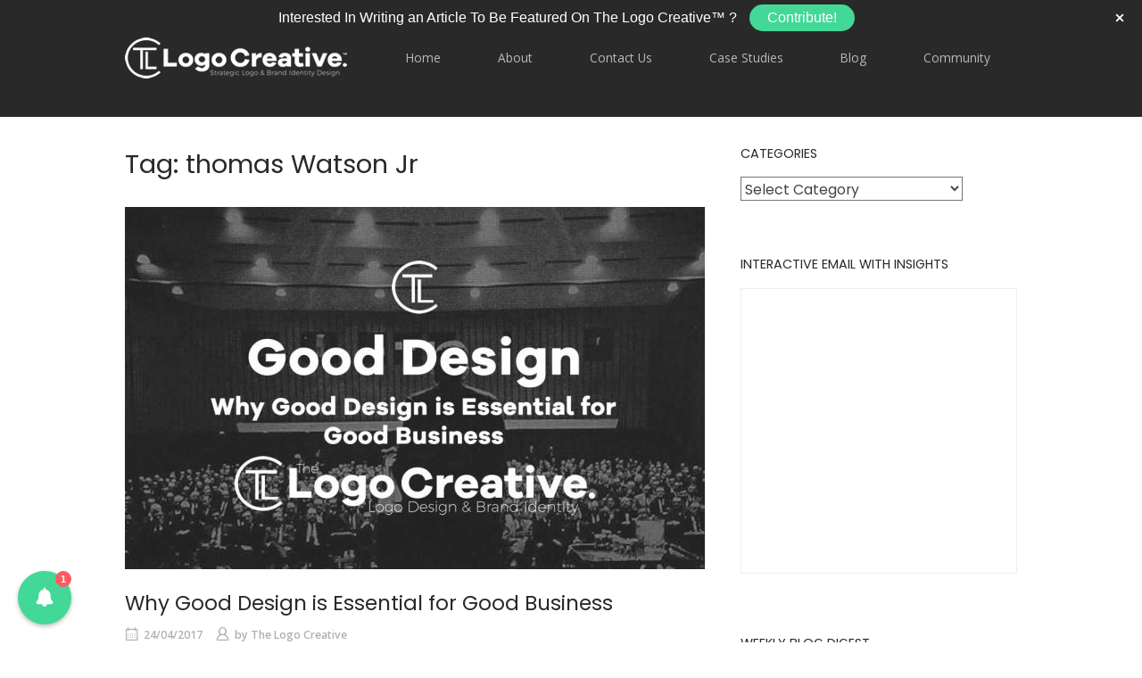

--- FILE ---
content_type: text/html; charset=UTF-8
request_url: https://www.thelogocreative.co.uk/tag/thomas-watson-jr/
body_size: 19063
content:
<!DOCTYPE html>
<html lang="en-GB">
<head>
<meta charset="UTF-8">
<link rel="profile" href="https://gmpg.org/xfn/11">
<link rel="pingback" href="https://www.thelogocreative.co.uk/xmlrpc.php">

<meta name="viewport" content="width=device-width, initial-scale=1"><meta name='robots' content='index, follow, max-image-preview:large, max-snippet:-1, max-video-preview:-1' />
	<style>img:is([sizes="auto" i], [sizes^="auto," i]) { contain-intrinsic-size: 3000px 1500px }</style>
	
	<!-- This site is optimized with the Yoast SEO plugin v26.3 - https://yoast.com/wordpress/plugins/seo/ -->
	<title>thomas Watson Jr Archives - The Logo Creative | International Logo Design &amp; Branding Studio</title>
	<link rel="canonical" href="https://www.thelogocreative.co.uk/tag/thomas-watson-jr/" />
	<meta property="og:locale" content="en_GB" />
	<meta property="og:type" content="article" />
	<meta property="og:title" content="thomas Watson Jr Archives - The Logo Creative | International Logo Design &amp; Branding Studio" />
	<meta property="og:url" content="https://www.thelogocreative.co.uk/tag/thomas-watson-jr/" />
	<meta property="og:site_name" content="The Logo Creative | International Logo Design &amp; Branding Studio" />
	<meta name="twitter:card" content="summary_large_image" />
	<meta name="twitter:site" content="@thelogocreative" />
	<script type="application/ld+json" class="yoast-schema-graph">{"@context":"https://schema.org","@graph":[{"@type":"CollectionPage","@id":"https://www.thelogocreative.co.uk/tag/thomas-watson-jr/","url":"https://www.thelogocreative.co.uk/tag/thomas-watson-jr/","name":"thomas Watson Jr Archives - The Logo Creative | International Logo Design &amp; Branding Studio","isPartOf":{"@id":"https://www.thelogocreative.co.uk/#website"},"primaryImageOfPage":{"@id":"https://www.thelogocreative.co.uk/tag/thomas-watson-jr/#primaryimage"},"image":{"@id":"https://www.thelogocreative.co.uk/tag/thomas-watson-jr/#primaryimage"},"thumbnailUrl":"https://www.thelogocreative.co.uk/wp-content/uploads/2017/04/Why-Good-Design-is-Essential-for-Good-Business..jpg","breadcrumb":{"@id":"https://www.thelogocreative.co.uk/tag/thomas-watson-jr/#breadcrumb"},"inLanguage":"en-GB"},{"@type":"ImageObject","inLanguage":"en-GB","@id":"https://www.thelogocreative.co.uk/tag/thomas-watson-jr/#primaryimage","url":"https://www.thelogocreative.co.uk/wp-content/uploads/2017/04/Why-Good-Design-is-Essential-for-Good-Business..jpg","contentUrl":"https://www.thelogocreative.co.uk/wp-content/uploads/2017/04/Why-Good-Design-is-Essential-for-Good-Business..jpg","width":1080,"height":675},{"@type":"BreadcrumbList","@id":"https://www.thelogocreative.co.uk/tag/thomas-watson-jr/#breadcrumb","itemListElement":[{"@type":"ListItem","position":1,"name":"Home","item":"https://www.thelogocreative.co.uk/"},{"@type":"ListItem","position":2,"name":"thomas Watson Jr"}]},{"@type":"WebSite","@id":"https://www.thelogocreative.co.uk/#website","url":"https://www.thelogocreative.co.uk/","name":"The Logo Creative | International Logo Design &amp; Branding Studio","description":"International Logo Design &amp; Brand Identity Design Studio Working Globally.","publisher":{"@id":"https://www.thelogocreative.co.uk/#organization"},"potentialAction":[{"@type":"SearchAction","target":{"@type":"EntryPoint","urlTemplate":"https://www.thelogocreative.co.uk/?s={search_term_string}"},"query-input":{"@type":"PropertyValueSpecification","valueRequired":true,"valueName":"search_term_string"}}],"inLanguage":"en-GB"},{"@type":"Organization","@id":"https://www.thelogocreative.co.uk/#organization","name":"The Logo Creative","url":"https://www.thelogocreative.co.uk/","logo":{"@type":"ImageObject","inLanguage":"en-GB","@id":"https://www.thelogocreative.co.uk/#/schema/logo/image/","url":"https://www.thelogocreative.co.uk/wp-content/uploads/2016/11/The-Logo-Creative_Logo-Design_Black.png","contentUrl":"https://www.thelogocreative.co.uk/wp-content/uploads/2016/11/The-Logo-Creative_Logo-Design_Black.png","width":2457,"height":556,"caption":"The Logo Creative"},"image":{"@id":"https://www.thelogocreative.co.uk/#/schema/logo/image/"},"sameAs":["https://www.facebook.com/thelogocreative","https://x.com/thelogocreative","https://www.instagram.com/thelogocreative/","https://www.linkedin.com/in/andrew-marriott/","https://www.pinterest.co.uk/thelogocreative/_created/","https://www.youtube.com/c/TheLogoCreative"]}]}</script>
	<!-- / Yoast SEO plugin. -->


<link rel='dns-prefetch' href='//app.getbeamer.com' />
<link rel='dns-prefetch' href='//secure.gravatar.com' />
<link rel='dns-prefetch' href='//fonts.googleapis.com' />
<link rel='dns-prefetch' href='//v0.wordpress.com' />
<link rel='preconnect' href='//c0.wp.com' />
<link rel="alternate" type="application/rss+xml" title="The Logo Creative | International Logo Design &amp; Branding Studio &raquo; Feed" href="https://www.thelogocreative.co.uk/feed/" />
<link rel="alternate" type="application/rss+xml" title="The Logo Creative | International Logo Design &amp; Branding Studio &raquo; thomas Watson Jr Tag Feed" href="https://www.thelogocreative.co.uk/tag/thomas-watson-jr/feed/" />
<script type="text/javascript">
/* <![CDATA[ */
window._wpemojiSettings = {"baseUrl":"https:\/\/s.w.org\/images\/core\/emoji\/16.0.1\/72x72\/","ext":".png","svgUrl":"https:\/\/s.w.org\/images\/core\/emoji\/16.0.1\/svg\/","svgExt":".svg","source":{"concatemoji":"https:\/\/www.thelogocreative.co.uk\/wp-includes\/js\/wp-emoji-release.min.js?ver=73ef3ef917bb3997952294927a3559c5"}};
/*! This file is auto-generated */
!function(s,n){var o,i,e;function c(e){try{var t={supportTests:e,timestamp:(new Date).valueOf()};sessionStorage.setItem(o,JSON.stringify(t))}catch(e){}}function p(e,t,n){e.clearRect(0,0,e.canvas.width,e.canvas.height),e.fillText(t,0,0);var t=new Uint32Array(e.getImageData(0,0,e.canvas.width,e.canvas.height).data),a=(e.clearRect(0,0,e.canvas.width,e.canvas.height),e.fillText(n,0,0),new Uint32Array(e.getImageData(0,0,e.canvas.width,e.canvas.height).data));return t.every(function(e,t){return e===a[t]})}function u(e,t){e.clearRect(0,0,e.canvas.width,e.canvas.height),e.fillText(t,0,0);for(var n=e.getImageData(16,16,1,1),a=0;a<n.data.length;a++)if(0!==n.data[a])return!1;return!0}function f(e,t,n,a){switch(t){case"flag":return n(e,"\ud83c\udff3\ufe0f\u200d\u26a7\ufe0f","\ud83c\udff3\ufe0f\u200b\u26a7\ufe0f")?!1:!n(e,"\ud83c\udde8\ud83c\uddf6","\ud83c\udde8\u200b\ud83c\uddf6")&&!n(e,"\ud83c\udff4\udb40\udc67\udb40\udc62\udb40\udc65\udb40\udc6e\udb40\udc67\udb40\udc7f","\ud83c\udff4\u200b\udb40\udc67\u200b\udb40\udc62\u200b\udb40\udc65\u200b\udb40\udc6e\u200b\udb40\udc67\u200b\udb40\udc7f");case"emoji":return!a(e,"\ud83e\udedf")}return!1}function g(e,t,n,a){var r="undefined"!=typeof WorkerGlobalScope&&self instanceof WorkerGlobalScope?new OffscreenCanvas(300,150):s.createElement("canvas"),o=r.getContext("2d",{willReadFrequently:!0}),i=(o.textBaseline="top",o.font="600 32px Arial",{});return e.forEach(function(e){i[e]=t(o,e,n,a)}),i}function t(e){var t=s.createElement("script");t.src=e,t.defer=!0,s.head.appendChild(t)}"undefined"!=typeof Promise&&(o="wpEmojiSettingsSupports",i=["flag","emoji"],n.supports={everything:!0,everythingExceptFlag:!0},e=new Promise(function(e){s.addEventListener("DOMContentLoaded",e,{once:!0})}),new Promise(function(t){var n=function(){try{var e=JSON.parse(sessionStorage.getItem(o));if("object"==typeof e&&"number"==typeof e.timestamp&&(new Date).valueOf()<e.timestamp+604800&&"object"==typeof e.supportTests)return e.supportTests}catch(e){}return null}();if(!n){if("undefined"!=typeof Worker&&"undefined"!=typeof OffscreenCanvas&&"undefined"!=typeof URL&&URL.createObjectURL&&"undefined"!=typeof Blob)try{var e="postMessage("+g.toString()+"("+[JSON.stringify(i),f.toString(),p.toString(),u.toString()].join(",")+"));",a=new Blob([e],{type:"text/javascript"}),r=new Worker(URL.createObjectURL(a),{name:"wpTestEmojiSupports"});return void(r.onmessage=function(e){c(n=e.data),r.terminate(),t(n)})}catch(e){}c(n=g(i,f,p,u))}t(n)}).then(function(e){for(var t in e)n.supports[t]=e[t],n.supports.everything=n.supports.everything&&n.supports[t],"flag"!==t&&(n.supports.everythingExceptFlag=n.supports.everythingExceptFlag&&n.supports[t]);n.supports.everythingExceptFlag=n.supports.everythingExceptFlag&&!n.supports.flag,n.DOMReady=!1,n.readyCallback=function(){n.DOMReady=!0}}).then(function(){return e}).then(function(){var e;n.supports.everything||(n.readyCallback(),(e=n.source||{}).concatemoji?t(e.concatemoji):e.wpemoji&&e.twemoji&&(t(e.twemoji),t(e.wpemoji)))}))}((window,document),window._wpemojiSettings);
/* ]]> */
</script>
<link rel='stylesheet' id='structured-content-frontend-css' href='https://www.thelogocreative.co.uk/wp-content/plugins/structured-content/dist/blocks.style.build.css?ver=1.7.0' type='text/css' media='all' />
<link rel='stylesheet' id='sbi_styles-css' href='https://www.thelogocreative.co.uk/wp-content/plugins/instagram-feed/css/sbi-styles.min.css?ver=6.9.1' type='text/css' media='all' />
<style id='wp-emoji-styles-inline-css' type='text/css'>

	img.wp-smiley, img.emoji {
		display: inline !important;
		border: none !important;
		box-shadow: none !important;
		height: 1em !important;
		width: 1em !important;
		margin: 0 0.07em !important;
		vertical-align: -0.1em !important;
		background: none !important;
		padding: 0 !important;
	}
</style>
<link rel='stylesheet' id='wp-block-library-css' href='https://c0.wp.com/c/6.8.3/wp-includes/css/dist/block-library/style.min.css' type='text/css' media='all' />
<style id='classic-theme-styles-inline-css' type='text/css'>
/*! This file is auto-generated */
.wp-block-button__link{color:#fff;background-color:#32373c;border-radius:9999px;box-shadow:none;text-decoration:none;padding:calc(.667em + 2px) calc(1.333em + 2px);font-size:1.125em}.wp-block-file__button{background:#32373c;color:#fff;text-decoration:none}
</style>
<link rel='stylesheet' id='mediaelement-css' href='https://c0.wp.com/c/6.8.3/wp-includes/js/mediaelement/mediaelementplayer-legacy.min.css' type='text/css' media='all' />
<link rel='stylesheet' id='wp-mediaelement-css' href='https://c0.wp.com/c/6.8.3/wp-includes/js/mediaelement/wp-mediaelement.min.css' type='text/css' media='all' />
<style id='jetpack-sharing-buttons-style-inline-css' type='text/css'>
.jetpack-sharing-buttons__services-list{display:flex;flex-direction:row;flex-wrap:wrap;gap:0;list-style-type:none;margin:5px;padding:0}.jetpack-sharing-buttons__services-list.has-small-icon-size{font-size:12px}.jetpack-sharing-buttons__services-list.has-normal-icon-size{font-size:16px}.jetpack-sharing-buttons__services-list.has-large-icon-size{font-size:24px}.jetpack-sharing-buttons__services-list.has-huge-icon-size{font-size:36px}@media print{.jetpack-sharing-buttons__services-list{display:none!important}}.editor-styles-wrapper .wp-block-jetpack-sharing-buttons{gap:0;padding-inline-start:0}ul.jetpack-sharing-buttons__services-list.has-background{padding:1.25em 2.375em}
</style>
<style id='global-styles-inline-css' type='text/css'>
:root{--wp--preset--aspect-ratio--square: 1;--wp--preset--aspect-ratio--4-3: 4/3;--wp--preset--aspect-ratio--3-4: 3/4;--wp--preset--aspect-ratio--3-2: 3/2;--wp--preset--aspect-ratio--2-3: 2/3;--wp--preset--aspect-ratio--16-9: 16/9;--wp--preset--aspect-ratio--9-16: 9/16;--wp--preset--color--black: #000000;--wp--preset--color--cyan-bluish-gray: #abb8c3;--wp--preset--color--white: #ffffff;--wp--preset--color--pale-pink: #f78da7;--wp--preset--color--vivid-red: #cf2e2e;--wp--preset--color--luminous-vivid-orange: #ff6900;--wp--preset--color--luminous-vivid-amber: #fcb900;--wp--preset--color--light-green-cyan: #7bdcb5;--wp--preset--color--vivid-green-cyan: #00d084;--wp--preset--color--pale-cyan-blue: #8ed1fc;--wp--preset--color--vivid-cyan-blue: #0693e3;--wp--preset--color--vivid-purple: #9b51e0;--wp--preset--gradient--vivid-cyan-blue-to-vivid-purple: linear-gradient(135deg,rgba(6,147,227,1) 0%,rgb(155,81,224) 100%);--wp--preset--gradient--light-green-cyan-to-vivid-green-cyan: linear-gradient(135deg,rgb(122,220,180) 0%,rgb(0,208,130) 100%);--wp--preset--gradient--luminous-vivid-amber-to-luminous-vivid-orange: linear-gradient(135deg,rgba(252,185,0,1) 0%,rgba(255,105,0,1) 100%);--wp--preset--gradient--luminous-vivid-orange-to-vivid-red: linear-gradient(135deg,rgba(255,105,0,1) 0%,rgb(207,46,46) 100%);--wp--preset--gradient--very-light-gray-to-cyan-bluish-gray: linear-gradient(135deg,rgb(238,238,238) 0%,rgb(169,184,195) 100%);--wp--preset--gradient--cool-to-warm-spectrum: linear-gradient(135deg,rgb(74,234,220) 0%,rgb(151,120,209) 20%,rgb(207,42,186) 40%,rgb(238,44,130) 60%,rgb(251,105,98) 80%,rgb(254,248,76) 100%);--wp--preset--gradient--blush-light-purple: linear-gradient(135deg,rgb(255,206,236) 0%,rgb(152,150,240) 100%);--wp--preset--gradient--blush-bordeaux: linear-gradient(135deg,rgb(254,205,165) 0%,rgb(254,45,45) 50%,rgb(107,0,62) 100%);--wp--preset--gradient--luminous-dusk: linear-gradient(135deg,rgb(255,203,112) 0%,rgb(199,81,192) 50%,rgb(65,88,208) 100%);--wp--preset--gradient--pale-ocean: linear-gradient(135deg,rgb(255,245,203) 0%,rgb(182,227,212) 50%,rgb(51,167,181) 100%);--wp--preset--gradient--electric-grass: linear-gradient(135deg,rgb(202,248,128) 0%,rgb(113,206,126) 100%);--wp--preset--gradient--midnight: linear-gradient(135deg,rgb(2,3,129) 0%,rgb(40,116,252) 100%);--wp--preset--font-size--small: 13px;--wp--preset--font-size--medium: 20px;--wp--preset--font-size--large: 36px;--wp--preset--font-size--x-large: 42px;--wp--preset--spacing--20: 0.44rem;--wp--preset--spacing--30: 0.67rem;--wp--preset--spacing--40: 1rem;--wp--preset--spacing--50: 1.5rem;--wp--preset--spacing--60: 2.25rem;--wp--preset--spacing--70: 3.38rem;--wp--preset--spacing--80: 5.06rem;--wp--preset--shadow--natural: 6px 6px 9px rgba(0, 0, 0, 0.2);--wp--preset--shadow--deep: 12px 12px 50px rgba(0, 0, 0, 0.4);--wp--preset--shadow--sharp: 6px 6px 0px rgba(0, 0, 0, 0.2);--wp--preset--shadow--outlined: 6px 6px 0px -3px rgba(255, 255, 255, 1), 6px 6px rgba(0, 0, 0, 1);--wp--preset--shadow--crisp: 6px 6px 0px rgba(0, 0, 0, 1);}:where(.is-layout-flex){gap: 0.5em;}:where(.is-layout-grid){gap: 0.5em;}body .is-layout-flex{display: flex;}.is-layout-flex{flex-wrap: wrap;align-items: center;}.is-layout-flex > :is(*, div){margin: 0;}body .is-layout-grid{display: grid;}.is-layout-grid > :is(*, div){margin: 0;}:where(.wp-block-columns.is-layout-flex){gap: 2em;}:where(.wp-block-columns.is-layout-grid){gap: 2em;}:where(.wp-block-post-template.is-layout-flex){gap: 1.25em;}:where(.wp-block-post-template.is-layout-grid){gap: 1.25em;}.has-black-color{color: var(--wp--preset--color--black) !important;}.has-cyan-bluish-gray-color{color: var(--wp--preset--color--cyan-bluish-gray) !important;}.has-white-color{color: var(--wp--preset--color--white) !important;}.has-pale-pink-color{color: var(--wp--preset--color--pale-pink) !important;}.has-vivid-red-color{color: var(--wp--preset--color--vivid-red) !important;}.has-luminous-vivid-orange-color{color: var(--wp--preset--color--luminous-vivid-orange) !important;}.has-luminous-vivid-amber-color{color: var(--wp--preset--color--luminous-vivid-amber) !important;}.has-light-green-cyan-color{color: var(--wp--preset--color--light-green-cyan) !important;}.has-vivid-green-cyan-color{color: var(--wp--preset--color--vivid-green-cyan) !important;}.has-pale-cyan-blue-color{color: var(--wp--preset--color--pale-cyan-blue) !important;}.has-vivid-cyan-blue-color{color: var(--wp--preset--color--vivid-cyan-blue) !important;}.has-vivid-purple-color{color: var(--wp--preset--color--vivid-purple) !important;}.has-black-background-color{background-color: var(--wp--preset--color--black) !important;}.has-cyan-bluish-gray-background-color{background-color: var(--wp--preset--color--cyan-bluish-gray) !important;}.has-white-background-color{background-color: var(--wp--preset--color--white) !important;}.has-pale-pink-background-color{background-color: var(--wp--preset--color--pale-pink) !important;}.has-vivid-red-background-color{background-color: var(--wp--preset--color--vivid-red) !important;}.has-luminous-vivid-orange-background-color{background-color: var(--wp--preset--color--luminous-vivid-orange) !important;}.has-luminous-vivid-amber-background-color{background-color: var(--wp--preset--color--luminous-vivid-amber) !important;}.has-light-green-cyan-background-color{background-color: var(--wp--preset--color--light-green-cyan) !important;}.has-vivid-green-cyan-background-color{background-color: var(--wp--preset--color--vivid-green-cyan) !important;}.has-pale-cyan-blue-background-color{background-color: var(--wp--preset--color--pale-cyan-blue) !important;}.has-vivid-cyan-blue-background-color{background-color: var(--wp--preset--color--vivid-cyan-blue) !important;}.has-vivid-purple-background-color{background-color: var(--wp--preset--color--vivid-purple) !important;}.has-black-border-color{border-color: var(--wp--preset--color--black) !important;}.has-cyan-bluish-gray-border-color{border-color: var(--wp--preset--color--cyan-bluish-gray) !important;}.has-white-border-color{border-color: var(--wp--preset--color--white) !important;}.has-pale-pink-border-color{border-color: var(--wp--preset--color--pale-pink) !important;}.has-vivid-red-border-color{border-color: var(--wp--preset--color--vivid-red) !important;}.has-luminous-vivid-orange-border-color{border-color: var(--wp--preset--color--luminous-vivid-orange) !important;}.has-luminous-vivid-amber-border-color{border-color: var(--wp--preset--color--luminous-vivid-amber) !important;}.has-light-green-cyan-border-color{border-color: var(--wp--preset--color--light-green-cyan) !important;}.has-vivid-green-cyan-border-color{border-color: var(--wp--preset--color--vivid-green-cyan) !important;}.has-pale-cyan-blue-border-color{border-color: var(--wp--preset--color--pale-cyan-blue) !important;}.has-vivid-cyan-blue-border-color{border-color: var(--wp--preset--color--vivid-cyan-blue) !important;}.has-vivid-purple-border-color{border-color: var(--wp--preset--color--vivid-purple) !important;}.has-vivid-cyan-blue-to-vivid-purple-gradient-background{background: var(--wp--preset--gradient--vivid-cyan-blue-to-vivid-purple) !important;}.has-light-green-cyan-to-vivid-green-cyan-gradient-background{background: var(--wp--preset--gradient--light-green-cyan-to-vivid-green-cyan) !important;}.has-luminous-vivid-amber-to-luminous-vivid-orange-gradient-background{background: var(--wp--preset--gradient--luminous-vivid-amber-to-luminous-vivid-orange) !important;}.has-luminous-vivid-orange-to-vivid-red-gradient-background{background: var(--wp--preset--gradient--luminous-vivid-orange-to-vivid-red) !important;}.has-very-light-gray-to-cyan-bluish-gray-gradient-background{background: var(--wp--preset--gradient--very-light-gray-to-cyan-bluish-gray) !important;}.has-cool-to-warm-spectrum-gradient-background{background: var(--wp--preset--gradient--cool-to-warm-spectrum) !important;}.has-blush-light-purple-gradient-background{background: var(--wp--preset--gradient--blush-light-purple) !important;}.has-blush-bordeaux-gradient-background{background: var(--wp--preset--gradient--blush-bordeaux) !important;}.has-luminous-dusk-gradient-background{background: var(--wp--preset--gradient--luminous-dusk) !important;}.has-pale-ocean-gradient-background{background: var(--wp--preset--gradient--pale-ocean) !important;}.has-electric-grass-gradient-background{background: var(--wp--preset--gradient--electric-grass) !important;}.has-midnight-gradient-background{background: var(--wp--preset--gradient--midnight) !important;}.has-small-font-size{font-size: var(--wp--preset--font-size--small) !important;}.has-medium-font-size{font-size: var(--wp--preset--font-size--medium) !important;}.has-large-font-size{font-size: var(--wp--preset--font-size--large) !important;}.has-x-large-font-size{font-size: var(--wp--preset--font-size--x-large) !important;}
:where(.wp-block-post-template.is-layout-flex){gap: 1.25em;}:where(.wp-block-post-template.is-layout-grid){gap: 1.25em;}
:where(.wp-block-columns.is-layout-flex){gap: 2em;}:where(.wp-block-columns.is-layout-grid){gap: 2em;}
:root :where(.wp-block-pullquote){font-size: 1.5em;line-height: 1.6;}
</style>
<link rel='stylesheet' id='tp_twitter_plugin_css-css' href='https://www.thelogocreative.co.uk/wp-content/plugins/recent-tweets-widget/tp_twitter_plugin.css?ver=1.0' type='text/css' media='screen' />
<link rel='stylesheet' id='iw-defaults-css' href='https://www.thelogocreative.co.uk/wp-content/plugins/widgets-for-siteorigin/inc/../css/defaults.css?ver=1.4.7' type='text/css' media='all' />
<link rel='stylesheet' id='wpos-slick-style-css' href='https://www.thelogocreative.co.uk/wp-content/plugins/wp-logo-showcase-responsive-slider-slider/assets/css/slick.css?ver=3.8.5' type='text/css' media='all' />
<link rel='stylesheet' id='wpls-public-style-css' href='https://www.thelogocreative.co.uk/wp-content/plugins/wp-logo-showcase-responsive-slider-slider/assets/css/wpls-public.css?ver=3.8.5' type='text/css' media='all' />
<link rel='stylesheet' id='ez-toc-css' href='https://www.thelogocreative.co.uk/wp-content/plugins/easy-table-of-contents/assets/css/screen.min.css?ver=2.0.76' type='text/css' media='all' />
<style id='ez-toc-inline-css' type='text/css'>
div#ez-toc-container .ez-toc-title {font-size: 120%;}div#ez-toc-container .ez-toc-title {font-weight: 500;}div#ez-toc-container ul li , div#ez-toc-container ul li a {font-size: 95%;}div#ez-toc-container ul li , div#ez-toc-container ul li a {font-weight: 500;}div#ez-toc-container nav ul ul li {font-size: 90%;}div#ez-toc-container {background: #ffffff;border: 1px solid #dbdbdb;}div#ez-toc-container p.ez-toc-title , #ez-toc-container .ez_toc_custom_title_icon , #ez-toc-container .ez_toc_custom_toc_icon {color: #000000;}div#ez-toc-container ul.ez-toc-list a {color: #4f4f4f;}div#ez-toc-container ul.ez-toc-list a:hover {color: #000000;}div#ez-toc-container ul.ez-toc-list a:visited {color: #428bca;}
.ez-toc-container-direction {direction: ltr;}.ez-toc-counter ul{counter-reset: item ;}.ez-toc-counter nav ul li a::before {content: counters(item, '.', decimal) '. ';display: inline-block;counter-increment: item;flex-grow: 0;flex-shrink: 0;margin-right: .2em; float: left; }.ez-toc-widget-direction {direction: ltr;}.ez-toc-widget-container ul{counter-reset: item ;}.ez-toc-widget-container nav ul li a::before {content: counters(item, '.', decimal) '. ';display: inline-block;counter-increment: item;flex-grow: 0;flex-shrink: 0;margin-right: .2em; float: left; }
</style>
<link rel='stylesheet' id='simplelightbox-css-css' href='https://www.thelogocreative.co.uk/wp-content/plugins/simplelightbox/dist/simple-lightbox.min.css?ver=73ef3ef917bb3997952294927a3559c5' type='text/css' media='all' />
<link rel='stylesheet' id='siteorigin-north-style-css' href='https://www.thelogocreative.co.uk/wp-content/themes/siteorigin-north/style.min.css?ver=1.21.0' type='text/css' media='all' />
<link rel='stylesheet' id='siteorigin-north-icons-css' href='https://www.thelogocreative.co.uk/wp-content/themes/siteorigin-north/css/north-icons.min.css?ver=1.21.0' type='text/css' media='all' />
<link rel='stylesheet' id='siteorigin-north-flexslider-css' href='https://www.thelogocreative.co.uk/wp-content/themes/siteorigin-north/css/flexslider.min.css?ver=73ef3ef917bb3997952294927a3559c5' type='text/css' media='all' />
<link rel='stylesheet' id='siteorigin-google-web-fonts-css' href='https://fonts.googleapis.com/css?family=Poppins%3Aregular%7COpen+Sans%3A600%2Cregular&#038;ver=6.8.3#038;subset=latin&#038;display=block' type='text/css' media='all' />
<script type="text/javascript" src="https://c0.wp.com/c/6.8.3/wp-includes/js/tinymce/tinymce.min.js" id="wp-tinymce-root-js"></script>
<script type="text/javascript" src="https://c0.wp.com/c/6.8.3/wp-includes/js/tinymce/plugins/compat3x/plugin.min.js" id="wp-tinymce-js"></script>
<script type="text/javascript" src="https://c0.wp.com/c/6.8.3/wp-includes/js/jquery/jquery.min.js" id="jquery-core-js"></script>
<script type="text/javascript" src="https://c0.wp.com/c/6.8.3/wp-includes/js/jquery/jquery-migrate.min.js" id="jquery-migrate-js"></script>
<script type="text/javascript" id="beamer-js-before">
/* <![CDATA[ */
var beamer_config = { product_id : "cAbTATjN3398", display : "right", button_position : "bottom-left", icon : "bell_full", source: "wordpress53" };
/* ]]> */
</script>
<script type="text/javascript" defer="defer" src="https://app.getbeamer.com/js/beamer-embed.js" id="beamer-js"></script>
<script type="text/javascript" id="email-download-link-js-extra">
/* <![CDATA[ */
var ed_data = {"messages":{"ed_required_field":"Please fill in the required field.","ed_invalid_name":"Name seems invalid.","ed_invalid_email":"Email address seems invalid.","ed_unexpected_error":"Oops.. Unexpected error occurred.","ed_sent_successfull":"Download link sent successfully to your email address.","ed_select_downloads":"Please select your downloads.","ed_invalid_captcha":"Robot verification failed, please try again.","ed_toofast_message":"You are trying to submit too fast. try again in 1 minute.","ed_blocked_message1":"Your submission is not accepted due to security reason. Please contact admin.","ed_blocked_message2":"Entered name or email contains a word that is not allowed. Please contact admin."},"ed_ajax_url":"https:\/\/www.thelogocreative.co.uk\/wp-admin\/admin-ajax.php"};
/* ]]> */
</script>
<script type="text/javascript" src="https://www.thelogocreative.co.uk/wp-content/plugins/email-download-link/inc/email-download-link.js?ver=2.2" id="email-download-link-js"></script>
<link rel="https://api.w.org/" href="https://www.thelogocreative.co.uk/wp-json/" /><link rel="alternate" title="JSON" type="application/json" href="https://www.thelogocreative.co.uk/wp-json/wp/v2/tags/201" /><style>.ed_form_message.success { color: #008000; }.ed_form_message.error { color: #ff0000; }.ed_form_message.boterror { color: #ff0000; }</style><script async src="//pagead2.googlesyndication.com/pagead/js/adsbygoogle.js"></script>
<script>
  (adsbygoogle = window.adsbygoogle || []).push({
    google_ad_client: "ca-pub-3223649066067292",
    enable_page_level_ads: true
  });
</script>

<meta name="p:domain_verify" content="7b81642723714bd495db13f0c21dd120"/><style>
.sl-overlay{background:#ffffff;opacity: 0.7;z-index: 1035;}
.sl-wrapper .sl-navigation button,.sl-wrapper .sl-close,.sl-wrapper .sl-counter{color:#000000;z-index: 10060;}
.sl-wrapper .sl-image{z-index:10000;}
.sl-spinner{border-color:#333333;z-index:1007;}
.sl-wrapper{z-index:1040;}
.sl-wrapper .sl-image .sl-caption{background:rgba(255,255,255,0.8);color:#ffffff;}
</style><!-- Analytics by WP Statistics - https://wp-statistics.com -->
      <meta name="onesignal" content="wordpress-plugin"/>
            <script>

      window.OneSignalDeferred = window.OneSignalDeferred || [];

      OneSignalDeferred.push(function(OneSignal) {
        var oneSignal_options = {};
        window._oneSignalInitOptions = oneSignal_options;

        oneSignal_options['serviceWorkerParam'] = { scope: '/' };
oneSignal_options['serviceWorkerPath'] = 'OneSignalSDKWorker.js.php';

        OneSignal.Notifications.setDefaultUrl("https://www.thelogocreative.co.uk");

        oneSignal_options['wordpress'] = true;
oneSignal_options['appId'] = 'e08a12ce-546b-45fa-8155-6a357a174d18';
oneSignal_options['allowLocalhostAsSecureOrigin'] = true;
oneSignal_options['welcomeNotification'] = { };
oneSignal_options['welcomeNotification']['title'] = "";
oneSignal_options['welcomeNotification']['message'] = "Thanks for subscribing to The Logo Creative!";
oneSignal_options['path'] = "https://www.thelogocreative.co.uk/wp-content/plugins/onesignal-free-web-push-notifications/sdk_files/";
oneSignal_options['promptOptions'] = { };
              OneSignal.init(window._oneSignalInitOptions);
              OneSignal.Slidedown.promptPush()      });

      function documentInitOneSignal() {
        var oneSignal_elements = document.getElementsByClassName("OneSignal-prompt");

        var oneSignalLinkClickHandler = function(event) { OneSignal.Notifications.requestPermission(); event.preventDefault(); };        for(var i = 0; i < oneSignal_elements.length; i++)
          oneSignal_elements[i].addEventListener('click', oneSignalLinkClickHandler, false);
      }

      if (document.readyState === 'complete') {
           documentInitOneSignal();
      }
      else {
           window.addEventListener("load", function(event){
               documentInitOneSignal();
          });
      }
    </script>
				<style type="text/css" id="siteorigin-north-settings-custom" data-siteorigin-settings="true">
					/* style */ body,button,input,select,textarea { color: #424242; font-family: "Poppins", sans-serif; font-weight: normal;  } h1,h2,h3,h4,h5,h6 { font-family: "Poppins", sans-serif; font-weight: normal;  } blockquote { font-family: "Open Sans", sans-serif; font-weight: 600;  color: #3c89c4; } #page ::-moz-selection { background-color: #3c89c4; } #page ::selection { background-color: #3c89c4; } button,input[type=button],input[type=reset],input[type=submit] { font-family: "Poppins", sans-serif; font-weight: normal;  } button:hover,button:active,button:focus,input[type=button]:hover,input[type=button]:active,input[type=button]:focus,input[type=reset]:hover,input[type=reset]:active,input[type=reset]:focus,input[type=submit]:hover,input[type=submit]:active,input[type=submit]:focus { background: #1377c4; border-color: #1377c4; } input[type=text],input[type=email],input[type=url],input[type=password],input[type=search],input[type=tel],textarea { color: #424242; font-family: "Open Sans", sans-serif; font-weight: 600;  } .wpcf7 input.wpcf7-form-control.wpcf7-text,.wpcf7 input.wpcf7-form-control.wpcf7-number,.wpcf7 input.wpcf7-form-control.wpcf7-date,.wpcf7 textarea.wpcf7-form-control.wpcf7-textarea,.wpcf7 select.wpcf7-form-control.wpcf7-select,.wpcf7 input.wpcf7-form-control.wpcf7-quiz { color: #424242; font-family: "Open Sans", sans-serif; font-weight: 600;  }    a { color: #3c89c4; } a:hover,a:focus { color: #1377c4; } .main-navigation { font-family: "Open Sans", sans-serif; font-weight: normal;  } .main-navigation ul a { color: #bababa; } .main-navigation ul a:hover { color: #a3a3a3; } .main-navigation ul .sub-menu,.main-navigation ul .children { background-color: #292929; border: 1px solid #292929; } .main-navigation ul .sub-menu :hover > a,.main-navigation ul .sub-menu .focus > a,.main-navigation ul .children :hover > a,.main-navigation ul .children .focus > a { color: #a3a3a3; } .main-navigation ul .sub-menu a:hover,.main-navigation ul .sub-menu a.focus,.main-navigation ul .children a:hover,.main-navigation ul .children a.focus { color: #a3a3a3; } .main-navigation .menu > li.current-menu-item > a,.main-navigation .menu > li.current-menu-ancestor > a { color: #ffffff; }   .main-navigation #mobile-menu-button:hover { color: #a3a3a3; } .main-navigation .north-search-icon .svg-icon-search path { fill: #bababa; } .main-navigation .north-search-icon .svg-icon-search:hover path { fill: #a3a3a3; } #header-search { background: #292929; } #header-search input[type=search] { font-family: "Open Sans", sans-serif; font-weight: 600;  } #header-search #close-search .svg-icon-close path { fill: #bababa; } #header-search #close-search .svg-icon-close:hover path { fill: #a3a3a3; } .main-navigation.stripped a { color: #bababa; } .main-navigation.stripped a:hover { color: #a3a3a3; } #mobile-navigation { background: rgba(0,0,0,0.93); font-family: "Open Sans", sans-serif; font-weight: normal;  } #mobile-navigation form input[type=search] { border-bottom: 1px solid #ffffff; color: #ffffff; } #mobile-navigation form input[type=search]::-webkit-input-placeholder { color: rgba(255,255,255,0.7); } #mobile-navigation form input[type=search]::-moz-placeholder { color: rgba(255,255,255,0.7); } #mobile-navigation form input[type=search]:-moz-placeholder { color: rgba(255,255,255,0.7); } #mobile-navigation form input[type=search]:-ms-input-placeholder { color: rgba(255,255,255,0.7); } #mobile-navigation ul li a { color: #ffffff; } #mobile-navigation ul li .dropdown-toggle { color: #ffffff; }  .tagcloud a:hover { background: #1377c4; }         #masthead { background: #292929; border-bottom: 1px solid #292929; } #masthead .site-branding .site-title,#masthead .site-branding .logo-site-title { font-family: "Poppins", sans-serif; font-weight: normal;  }   #topbar { border-bottom: 1px solid #292929; }   #secondary { color: #424242; }  #colophon { background: #0c0c0c; } #colophon.footer-active-sidebar { border-top: 1px solid #0c0c0c; } #colophon a { color: #3c89c4; } #colophon a:hover { color: #1377c4; } #colophon .widgets .widget-wrapper { border-right: 1px solid #0c0c0c; }   @media (max-width: 640px) { body.responsive #colophon .widgets .widget-wrapper { border-bottom: 1px solid #0c0c0c; } } #colophon .site-info { border-top: 1px solid #0c0c0c; }  .entry-meta { font-family: "Open Sans", sans-serif; font-weight: 600;  }  .entry-meta li.hovering,.entry-meta li.hovering a,.entry-meta li.hovering .meta-icon { color: #1377c4; } .breadcrumbs { font-family: "Open Sans", sans-serif; font-weight: 600;  } .breadcrumbs a:hover { color: #1377c4; } .page-content,.entry-content,.entry-summary { color: #424242; }  .tags-list a:hover { background: #1377c4; } .more-link { font-family: "Poppins", sans-serif; font-weight: normal;  }  .more-link:hover { background: #3c89c4; border-color: #3c89c4; } .search-form button[type=submit],.woocommerce-product-search button[type=submit] { color: #424242; }  .search-form button[type=submit] svg path,.woocommerce-product-search button[type=submit] svg path { fill: #424242; } .post-pagination { font-family: "Open Sans", sans-serif; font-weight: 600;  } .post-pagination a { color: #424242; } .post-pagination a:hover { color: #1377c4; }  .post-pagination .page-numbers { color: #424242; } .post-pagination .prev,.post-pagination .next { color: #424242; }   .comment-list li.comment .comment-reply-link:hover { background: #1377c4; }    #commentform .form-submit input { font-family: "Poppins", sans-serif; font-weight: normal;  } #commentform .form-submit input:hover { background: #1377c4; border-color: #1377c4; }  .page-layout-menu-overlap #masthead:not(.floating) { background: rgba(41,41,41,0.975); } @media screen and (max-width: 600px) { body.responsive .main-navigation #mobile-menu-button { display: inline-block; } body.responsive .main-navigation ul { display: none; } body.responsive .main-navigation .north-search-icon { display: none; } .main-navigation #mobile-menu-button { display: none; } .main-navigation ul { display: inline-block; } .main-navigation .north-search-icon { display: inline-block; } } @media screen and (min-width: 601px) { body.responsive #mobile-navigation { display: none !important; } }				</style>
				<link rel="icon" href="https://www.thelogocreative.co.uk/wp-content/uploads/2017/07/cropped-cropped-The-logo-creative_logo-design_Brand_Identity_Yorkshire_UK-1-1-32x32.png" sizes="32x32" />
<link rel="icon" href="https://www.thelogocreative.co.uk/wp-content/uploads/2017/07/cropped-cropped-The-logo-creative_logo-design_Brand_Identity_Yorkshire_UK-1-1-192x192.png" sizes="192x192" />
<link rel="apple-touch-icon" href="https://www.thelogocreative.co.uk/wp-content/uploads/2017/07/cropped-cropped-The-logo-creative_logo-design_Brand_Identity_Yorkshire_UK-1-1-180x180.png" />
<meta name="msapplication-TileImage" content="https://www.thelogocreative.co.uk/wp-content/uploads/2017/07/cropped-cropped-The-logo-creative_logo-design_Brand_Identity_Yorkshire_UK-1-1-270x270.png" />
		<style type="text/css" id="wp-custom-css">
			/*
.entry-content {
	margin-top: 0;
}
*/

.site-main img.size-full {
	height: auto;
	max-width: 100%;
}

.slideshow-window {
    border-color: transparent;
    background-color: transparent;
}

#comments .section-title {
display: none;
}

		</style>
		</head>

<body data-rsssl=1 class="archive tag tag-thomas-watson-jr tag-201 wp-custom-logo wp-theme-siteorigin-north wp-child-theme-siteorigin-north-child dwpb-cover-page dwpb-allow-close dwpb-ramain-top dwpb_responsive_extra_small group-blog no-js css3-animations responsive page-layout-default page-layout-menu-default sticky-menu no-topbar wc-columns-3">

<div id="page" class="hfeed site">
	<a class="skip-link screen-reader-text" href="#content">Skip to content</a>

	
			<header id="masthead" class="site-header layout-default sticky-menu" data-scale-logo="true" >
			<div class="container">

				<div class="container-inner">

					<div class="site-branding">
						<a href="https://www.thelogocreative.co.uk/" rel="home">
			<span class="screen-reader-text">Home</span><img width="250" height="70" src="https://www.thelogocreative.co.uk/wp-content/uploads/The-Logo-Creative-Strategic-International-Logo-and-Brand-Identity-Design-Studio_...png" class="custom-logo" alt="" decoding="async" srcset="https://www.thelogocreative.co.uk/wp-content/uploads/The-Logo-Creative-Strategic-International-Logo-and-Brand-Identity-Design-Studio_...png 1x,https://www.thelogocreative.co.uk/wp-content/uploads/The-Logo-Creative-Strategic-International-Logo-and-Brand-Identity-Design-Studio_....png 2x" loading="eager" /></a>											</div><!-- .site-branding -->

					<nav id="site-navigation" class="main-navigation">

						
							
								
									<a href="#menu" id="mobile-menu-button">
														<div class="icon-menu">
					<span></span>
					<span></span>
					<span></span>
				</div>
																								Menu											<span class="screen-reader-text">Menu</span>
																			</a>

								<div class="menu-main-menu-container"><ul id="primary-menu" class="menu"><li id="menu-item-39" class="menu-item menu-item-type-post_type menu-item-object-page menu-item-home menu-item-39"><a href="https://www.thelogocreative.co.uk/">Home</a></li>
<li id="menu-item-46" class="menu-item menu-item-type-custom menu-item-object-custom menu-item-has-children menu-item-46"><a>About</a>
<ul class="sub-menu">
	<li id="menu-item-40" class="menu-item menu-item-type-post_type menu-item-object-page menu-item-40"><a href="https://www.thelogocreative.co.uk/about-the-logo-creative-logo-brand-identity-design-yorkshire-uk/">The Logo Creative</a></li>
	<li id="menu-item-63" class="menu-item menu-item-type-post_type menu-item-object-page menu-item-63"><a href="https://www.thelogocreative.co.uk/the-different-types-of-logo-design/">Logo Design</a></li>
	<li id="menu-item-43" class="menu-item menu-item-type-post_type menu-item-object-page menu-item-43"><a href="https://www.thelogocreative.co.uk/our-process/">Our Process</a></li>
	<li id="menu-item-195" class="menu-item menu-item-type-post_type menu-item-object-page menu-item-195"><a href="https://www.thelogocreative.co.uk/whats-included/">What’s Included</a></li>
	<li id="menu-item-135" class="menu-item menu-item-type-post_type menu-item-object-page menu-item-135"><a href="https://www.thelogocreative.co.uk/testimonials/">Testimonials</a></li>
	<li id="menu-item-138" class="menu-item menu-item-type-post_type menu-item-object-page menu-item-138"><a href="https://www.thelogocreative.co.uk/logo-design-faq-the-logo-creative-logo-designer-brand-identity-design/">FAQ</a></li>
	<li id="menu-item-45" class="menu-item menu-item-type-post_type menu-item-object-page menu-item-45"><a href="https://www.thelogocreative.co.uk/terms-of-service/">Terms of Service</a></li>
</ul>
</li>
<li id="menu-item-142" class="menu-item menu-item-type-custom menu-item-object-custom menu-item-has-children menu-item-142"><a>Contact Us</a>
<ul class="sub-menu">
	<li id="menu-item-41" class="menu-item menu-item-type-post_type menu-item-object-page menu-item-41"><a href="https://www.thelogocreative.co.uk/contact-the-logo-creative-logo-designer-brand-identity-design/">General Enquiry</a></li>
	<li id="menu-item-137" class="menu-item menu-item-type-post_type menu-item-object-page menu-item-137"><a href="https://www.thelogocreative.co.uk/hire-me-the-logo-creative-logo-designer-brand-identity-design/">Hire Me</a></li>
</ul>
</li>
<li id="menu-item-141" class="menu-item menu-item-type-post_type menu-item-object-page menu-item-has-children menu-item-141"><a href="https://www.thelogocreative.co.uk/logo-design-portfolio/">Case Studies</a>
<ul class="sub-menu">
	<li id="menu-item-67279" class="menu-item menu-item-type-post_type menu-item-object-page menu-item-67279"><a href="https://www.thelogocreative.co.uk/logo-portfolio/">Logo Portfolio</a></li>
</ul>
</li>
<li id="menu-item-48" class="menu-item menu-item-type-post_type menu-item-object-page current_page_parent menu-item-48"><a href="https://www.thelogocreative.co.uk/blog/">Blog</a></li>
<li id="menu-item-143" class="menu-item menu-item-type-custom menu-item-object-custom menu-item-has-children menu-item-143"><a>Community</a>
<ul class="sub-menu">
	<li id="menu-item-307" class="menu-item menu-item-type-post_type menu-item-object-page menu-item-307"><a href="https://www.thelogocreative.co.uk/contribute-advertise-on-our-graphic-design-blog/">Contribute &#038; Advertise</a></li>
	<li id="menu-item-75506" class="menu-item menu-item-type-post_type menu-item-object-page menu-item-75506"><a href="https://www.thelogocreative.co.uk/mindful-creative-insights/">Mindful Creative Insights</a></li>
	<li id="menu-item-5443" class="menu-item menu-item-type-post_type menu-item-object-page menu-item-5443"><a href="https://www.thelogocreative.co.uk/logo-design-resources/">Logo Design Resources</a></li>
	<li id="menu-item-68165" class="menu-item menu-item-type-custom menu-item-object-custom menu-item-68165"><a href="https://www.amazon.co.uk/shop/thelogocreative">Shop</a></li>
	<li id="menu-item-4517" class="menu-item menu-item-type-custom menu-item-object-custom menu-item-4517"><a href="https://www.thelogocreative.co.uk/designer-interview/">Designer Interview</a></li>
	<li id="menu-item-85102" class="menu-item menu-item-type-custom menu-item-object-custom menu-item-85102"><a href="https://www.thelogocreative.co.uk/logotalk-podcast">LogoTalk Podcast</a></li>
	<li id="menu-item-5493" class="menu-item menu-item-type-post_type menu-item-object-page menu-item-5493"><a href="https://www.thelogocreative.co.uk/book-review-logo-design/">Book Review: Logo Design</a></li>
	<li id="menu-item-5491" class="menu-item menu-item-type-post_type menu-item-object-page menu-item-5491"><a href="https://www.thelogocreative.co.uk/designer-spotlight/">Designer Spotlight</a></li>
	<li id="menu-item-5492" class="menu-item menu-item-type-post_type menu-item-object-page menu-item-5492"><a href="https://www.thelogocreative.co.uk/freelance-marketing/">Freelance &#038; Marketing</a></li>
	<li id="menu-item-5490" class="menu-item menu-item-type-post_type menu-item-object-page menu-item-5490"><a href="https://www.thelogocreative.co.uk/brand-spotlight/">Brand Spotlight</a></li>
	<li id="menu-item-5489" class="menu-item menu-item-type-post_type menu-item-object-page menu-item-5489"><a href="https://www.thelogocreative.co.uk/famous-logos/">Famous Logos</a></li>
	<li id="menu-item-231" class="menu-item menu-item-type-post_type menu-item-object-page menu-item-231"><a href="https://www.thelogocreative.co.uk/instagram/">Instagram</a></li>
</ul>
</li>
</ul></div>
							
						
						
					</nav><!-- #site-navigation -->

				</div><!-- .container-inner -->

			</div><!-- .container -->

					</header><!-- #masthead -->
	
	
	<div id="content" class="site-content">

		<div class="container">

			
	<div id="primary" class="content-area">
		<main id="main" class="site-main">

					<header class="page-header">
				<h1 class="page-title">Tag: <span>thomas Watson Jr</span></h1>							</header><!-- .page-header -->

						
<article id="post-1137" class="entry post-1137 post type-post status-publish format-standard has-post-thumbnail hentry category-business-startup-tips category-design-essentials category-design-resources category-graphic-design category-inspiration category-web-design tag-business tag-design tag-good tag-graphic-design tag-ibm tag-thomas-watson-jr">

			<div class="entry-thumbnail">
			<a href="https://www.thelogocreative.co.uk/why-good-design-is-essential-for-good-business/">
				<div class="thumbnail-hover">
					<span class="screen-reader-text">Open post</span>
					<span class="north-icon-add"></span>
				</div>
				<img width="650" height="406" src="https://www.thelogocreative.co.uk/wp-content/uploads/2017/04/Why-Good-Design-is-Essential-for-Good-Business.-650x406.jpg" class="attachment-post-thumbnail size-post-thumbnail wp-post-image" alt="" decoding="async" fetchpriority="high" srcset="https://www.thelogocreative.co.uk/wp-content/uploads/2017/04/Why-Good-Design-is-Essential-for-Good-Business.-650x406.jpg 650w, https://www.thelogocreative.co.uk/wp-content/uploads/2017/04/Why-Good-Design-is-Essential-for-Good-Business.-300x188.jpg 300w, https://www.thelogocreative.co.uk/wp-content/uploads/2017/04/Why-Good-Design-is-Essential-for-Good-Business.-768x480.jpg 768w, https://www.thelogocreative.co.uk/wp-content/uploads/2017/04/Why-Good-Design-is-Essential-for-Good-Business.-1024x640.jpg 1024w, https://www.thelogocreative.co.uk/wp-content/uploads/2017/04/Why-Good-Design-is-Essential-for-Good-Business.-1040x650.jpg 1040w, https://www.thelogocreative.co.uk/wp-content/uploads/2017/04/Why-Good-Design-is-Essential-for-Good-Business..jpg 1080w" sizes="(max-width: 650px) 100vw, 650px" />			</a>
		</div>
	
	<header class="entry-header">
		<h2 class="entry-title"><a href="https://www.thelogocreative.co.uk/why-good-design-is-essential-for-good-business/" rel="bookmark">Why Good Design is Essential for Good Business</a></h2>
					<ul class="entry-meta">
						<li class="posted-on">
			<span class="meta-icon north-icon-calendar" aria-hidden="true"></span>
			<a href="https://www.thelogocreative.co.uk/why-good-design-is-essential-for-good-business/">
				<time class="entry-date published" datetime="2017-04-24T07:00:40+01:00">24/04/2017</time><time class="updated" datetime="2017-04-21T18:24:47+01:00">21/04/2017</time>			</a>
		</li>
				<li class="posted-by">
			<span class="meta-icon north-icon-user" aria-hidden="true"></span>
			by <span class="author vcard"><a class="url fn n" href="https://www.thelogocreative.co.uk/author/thelogocreative-co-uk/">The Logo Creative</a></span>		</li>
					</ul><!-- .entry-meta -->
			</header><!-- .entry-header -->

	<div class="entry-content">
		<p>As the famous quote goes by Thomas Watson Jr He was the 2nd president of <a title="IBM" href="https://en.wikipedia.org/wiki/IBM">IBM</a> (1952–1971) while in a 1973 lecture at the university of pennsylvania Watson Jr declared that <em><a href="http://www-03.ibm.com/ibm/history/ibm100/us/en/icons/gooddesign/" target="_blank" rel="noopener noreferrer">&#8220;Good Design Is Good Business&#8221; </a> </em>We take a look at <em>Why Good Design is Essential for Good Business. </em></p>
<p> <a href="https://www.thelogocreative.co.uk/why-good-design-is-essential-for-good-business/#more-1137" class="more-link">Continue reading</a></p>
	</div><!-- .entry-content -->

</article><!-- #post-## -->

			
			
		
		</main><!-- #main -->
	</div><!-- #primary -->


<div id="secondary" class="widget-area" aria-label="Main Sidebar">
	<aside id="categories-2" class="widget widget_categories"><h2 class="widget-title">Categories</h2><form action="https://www.thelogocreative.co.uk" method="get"><label class="screen-reader-text" for="cat">Categories</label><select  name='cat' id='cat' class='postform'>
	<option value='-1'>Select Category</option>
	<option class="level-0" value="983">agency&nbsp;&nbsp;(9)</option>
	<option class="level-0" value="2070">Art&nbsp;&nbsp;(1)</option>
	<option class="level-0" value="964">Book Publishing&nbsp;&nbsp;(7)</option>
	<option class="level-0" value="331">Book Review&nbsp;&nbsp;(46)</option>
	<option class="level-0" value="411">Brand Spotlight&nbsp;&nbsp;(7)</option>
	<option class="level-0" value="727">Brand Strategy&nbsp;&nbsp;(76)</option>
	<option class="level-0" value="11">Branding&nbsp;&nbsp;(334)</option>
	<option class="level-0" value="504">Business&nbsp;&nbsp;(321)</option>
	<option class="level-0" value="12">Business Startup Tips&nbsp;&nbsp;(85)</option>
	<option class="level-0" value="678">collaboration&nbsp;&nbsp;(3)</option>
	<option class="level-0" value="626">Content Marketing&nbsp;&nbsp;(40)</option>
	<option class="level-0" value="644">Content Strategy&nbsp;&nbsp;(38)</option>
	<option class="level-0" value="536">Copywriting&nbsp;&nbsp;(13)</option>
	<option class="level-0" value="1909">Creative Block&nbsp;&nbsp;(1)</option>
	<option class="level-0" value="1017">Creative Strategy&nbsp;&nbsp;(6)</option>
	<option class="level-0" value="1631">Creativity&nbsp;&nbsp;(10)</option>
	<option class="level-0" value="775">Design&nbsp;&nbsp;(109)</option>
	<option class="level-0" value="717">Design Beginners&nbsp;&nbsp;(9)</option>
	<option class="level-0" value="13">Design Books&nbsp;&nbsp;(23)</option>
	<option class="level-0" value="41">Design Essentials&nbsp;&nbsp;(102)</option>
	<option class="level-0" value="14">Design Resources&nbsp;&nbsp;(100)</option>
	<option class="level-0" value="1472">Design Software&nbsp;&nbsp;(2)</option>
	<option class="level-0" value="1155">Design Style&nbsp;&nbsp;(3)</option>
	<option class="level-0" value="663">Design Thinking&nbsp;&nbsp;(20)</option>
	<option class="level-0" value="716">Design Tips&nbsp;&nbsp;(16)</option>
	<option class="level-0" value="118">Designer Interview&nbsp;&nbsp;(80)</option>
	<option class="level-0" value="28">Designer Spotlight&nbsp;&nbsp;(47)</option>
	<option class="level-0" value="830">Digital Marketing&nbsp;&nbsp;(21)</option>
	<option class="level-0" value="507">Drawing&nbsp;&nbsp;(6)</option>
	<option class="level-0" value="1527">Ecommerce&nbsp;&nbsp;(15)</option>
	<option class="level-0" value="1500">Education&nbsp;&nbsp;(8)</option>
	<option class="level-0" value="449">Famous Logos&nbsp;&nbsp;(24)</option>
	<option class="level-0" value="996">fonts&nbsp;&nbsp;(9)</option>
	<option class="level-0" value="736">Free Designs&nbsp;&nbsp;(1)</option>
	<option class="level-0" value="30">Free Fonts&nbsp;&nbsp;(4)</option>
	<option class="level-0" value="269">Freelance&nbsp;&nbsp;(64)</option>
	<option class="level-0" value="15">Graphic Design&nbsp;&nbsp;(155)</option>
	<option class="level-0" value="651">Graphic Design Software&nbsp;&nbsp;(3)</option>
	<option class="level-0" value="650">Graphic Design Tools&nbsp;&nbsp;(8)</option>
	<option class="level-0" value="924">Hand Lettering&nbsp;&nbsp;(5)</option>
	<option class="level-0" value="505">Identity Design&nbsp;&nbsp;(51)</option>
	<option class="level-0" value="977">Illustration&nbsp;&nbsp;(7)</option>
	<option class="level-0" value="976">Illustrator&nbsp;&nbsp;(6)</option>
	<option class="level-0" value="31">Inspiration&nbsp;&nbsp;(157)</option>
	<option class="level-0" value="235">Learn Design&nbsp;&nbsp;(39)</option>
	<option class="level-0" value="241">Learn Logo Design&nbsp;&nbsp;(44)</option>
	<option class="level-0" value="922">Learn Online&nbsp;&nbsp;(6)</option>
	<option class="level-0" value="489">Logo Book&nbsp;&nbsp;(21)</option>
	<option class="level-0" value="17">Logo Case Studies&nbsp;&nbsp;(3)</option>
	<option class="level-0" value="18">Logo Design&nbsp;&nbsp;(305)</option>
	<option class="level-0" value="1036">Logo Design Brief&nbsp;&nbsp;(4)</option>
	<option class="level-0" value="323">Logo Design History&nbsp;&nbsp;(34)</option>
	<option class="level-0" value="19">Logo Design Tips&nbsp;&nbsp;(56)</option>
	<option class="level-0" value="792">Logo Legal Protection&nbsp;&nbsp;(2)</option>
	<option class="level-0" value="2037">LogoTalk Podcast&nbsp;&nbsp;(6)</option>
	<option class="level-0" value="370">Marketing&nbsp;&nbsp;(157)</option>
	<option class="level-0" value="1266">Meditation&nbsp;&nbsp;(1)</option>
	<option class="level-0" value="923">Online Learning&nbsp;&nbsp;(2)</option>
	<option class="level-0" value="826">Packaging&nbsp;&nbsp;(9)</option>
	<option class="level-0" value="1637">Personal Growth&nbsp;&nbsp;(8)</option>
	<option class="level-0" value="168">Photography&nbsp;&nbsp;(11)</option>
	<option class="level-0" value="1105">Photoshop&nbsp;&nbsp;(3)</option>
	<option class="level-0" value="788">Portfolio&nbsp;&nbsp;(4)</option>
	<option class="level-0" value="745">Print Design&nbsp;&nbsp;(7)</option>
	<option class="level-0" value="942">productivity&nbsp;&nbsp;(11)</option>
	<option class="level-0" value="1569">Proposal&nbsp;&nbsp;(1)</option>
	<option class="level-0" value="635">SEO&nbsp;&nbsp;(51)</option>
	<option class="level-0" value="997">Signage&nbsp;&nbsp;(2)</option>
	<option class="level-0" value="506">Sketching&nbsp;&nbsp;(6)</option>
	<option class="level-0" value="667">Sketchnotes&nbsp;&nbsp;(1)</option>
	<option class="level-0" value="668">Sketchnoting&nbsp;&nbsp;(1)</option>
	<option class="level-0" value="705">Social Media&nbsp;&nbsp;(58)</option>
	<option class="level-0" value="1029">Strategy&nbsp;&nbsp;(20)</option>
	<option class="level-0" value="940">Style Guide&nbsp;&nbsp;(2)</option>
	<option class="level-0" value="157">Technology&nbsp;&nbsp;(108)</option>
	<option class="level-0" value="1">The Logo Creative&nbsp;&nbsp;(65)</option>
	<option class="level-0" value="887">Time Management&nbsp;&nbsp;(8)</option>
	<option class="level-0" value="1338">Tips &amp; Resources&nbsp;&nbsp;(16)</option>
	<option class="level-0" value="864">trademark&nbsp;&nbsp;(5)</option>
	<option class="level-0" value="863">Trademarking&nbsp;&nbsp;(4)</option>
	<option class="level-0" value="995">Typeface&nbsp;&nbsp;(5)</option>
	<option class="level-0" value="448">Typography&nbsp;&nbsp;(25)</option>
	<option class="level-0" value="1431">UI Design&nbsp;&nbsp;(19)</option>
	<option class="level-0" value="1510">uncategorized&nbsp;&nbsp;(1)</option>
	<option class="level-0" value="729">UX Design&nbsp;&nbsp;(46)</option>
	<option class="level-0" value="156">Web Design&nbsp;&nbsp;(150)</option>
	<option class="level-0" value="815">Wordpress&nbsp;&nbsp;(23)</option>
	<option class="level-0" value="1484">Work From Home&nbsp;&nbsp;(14)</option>
	<option class="level-0" value="1269">Work Life Balance&nbsp;&nbsp;(16)</option>
	<option class="level-0" value="785">Writing Skills&nbsp;&nbsp;(16)</option>
</select>
</form><script type="text/javascript">
/* <![CDATA[ */

(function() {
	var dropdown = document.getElementById( "cat" );
	function onCatChange() {
		if ( dropdown.options[ dropdown.selectedIndex ].value > 0 ) {
			dropdown.parentNode.submit();
		}
	}
	dropdown.onchange = onCatChange;
})();

/* ]]> */
</script>
</aside><aside id="custom_html-2" class="widget_text widget widget_custom_html"><h2 class="widget-title">Interactive Email With Insights</h2><div class="textwidget custom-html-widget"><iframe src="https://thelogocreative.substack.com/embed" width="480" height="320" style="border:1px solid #EEE; background:white;" frameborder="0" scrolling="no"></iframe></div></aside><aside id="mc4wp_form_widget-2" class="widget widget_mc4wp_form_widget"><h2 class="widget-title">Weekly Blog Digest</h2><script>(function() {
	window.mc4wp = window.mc4wp || {
		listeners: [],
		forms: {
			on: function(evt, cb) {
				window.mc4wp.listeners.push(
					{
						event   : evt,
						callback: cb
					}
				);
			}
		}
	}
})();
</script><!-- Mailchimp for WordPress v4.10.8 - https://wordpress.org/plugins/mailchimp-for-wp/ --><form id="mc4wp-form-1" class="mc4wp-form mc4wp-form-620" method="post" data-id="620" data-name="Subscribe" ><div class="mc4wp-form-fields"><p>
	<label>Email address: </label>
	<input type="email" name="EMAIL" placeholder="Your email address" required />
</p>

<p>
	<input type="submit" value="Sign up" />
</p></div><label style="display: none !important;">Leave this field empty if you're human: <input type="text" name="_mc4wp_honeypot" value="" tabindex="-1" autocomplete="off" /></label><input type="hidden" name="_mc4wp_timestamp" value="1762857339" /><input type="hidden" name="_mc4wp_form_id" value="620" /><input type="hidden" name="_mc4wp_form_element_id" value="mc4wp-form-1" /><div class="mc4wp-response"></div></form><!-- / Mailchimp for WordPress Plugin --></aside><aside id="text-3" class="widget widget_text">			<div class="textwidget"><p><script async src="https://pagead2.googlesyndication.com/pagead/js/adsbygoogle.js?client=ca-pub-3223649066067292"
     crossorigin="anonymous"></script><br />
<!-- The Logo Creative - Blog Sidebar - Vertical --><br />
<ins class="adsbygoogle"
     style="display:block"
     data-ad-client="ca-pub-3223649066067292"
     data-ad-slot="8335886717"
     data-ad-format="auto"
     data-full-width-responsive="true"></ins><br />
<script>
     (adsbygoogle = window.adsbygoogle || []).push({});
</script></p>
</div>
		</aside><aside id="siteorigin-panels-builder-3" class="widget widget_siteorigin-panels-builder"><div id="pl-w68f7995f8d367"  class="panel-layout" ><div id="pg-w68f7995f8d367-0"  class="panel-grid panel-no-style" ><div id="pgc-w68f7995f8d367-0-0"  class="panel-grid-cell" ><div id="panel-w68f7995f8d367-0-0-0" class="so-panel widget widget_sow-editor panel-first-child panel-last-child" data-index="0" ><div
			
			class="so-widget-sow-editor so-widget-sow-editor-base"
			
		>
<div class="siteorigin-widget-tinymce textwidget">
	<p><img loading="lazy" decoding="async" class="wp-image-83920 size-full aligncenter" src="https://www.thelogocreative.co.uk/wp-content/uploads/Logo-Design-transparent_216px.png" alt="Best Logo Design Blogs" width="216" height="216" srcset="https://www.thelogocreative.co.uk/wp-content/uploads/Logo-Design-transparent_216px.png 216w, https://www.thelogocreative.co.uk/wp-content/uploads/Logo-Design-transparent_216px-50x50.png 50w" sizes="auto, (max-width: 216px) 100vw, 216px" /></p>
<p><img loading="lazy" decoding="async" class="wp-image-83919 aligncenter" src="https://www.thelogocreative.co.uk/wp-content/uploads/branding_design_216px.png" alt="Best Branding Design Blogs" width="216" height="216" srcset="https://www.thelogocreative.co.uk/wp-content/uploads/branding_design_216px.png 216w, https://www.thelogocreative.co.uk/wp-content/uploads/branding_design_216px-50x50.png 50w" sizes="auto, (max-width: 216px) 100vw, 216px" /></p>
<p><img loading="lazy" decoding="async" class="size-full wp-image-68827 aligncenter" src="https://www.thelogocreative.co.uk/wp-content/uploads/expertido-Best-Branding-Blog.jpg" alt="" width="152" height="152" srcset="https://www.thelogocreative.co.uk/wp-content/uploads/expertido-Best-Branding-Blog.jpg 152w, https://www.thelogocreative.co.uk/wp-content/uploads/expertido-Best-Branding-Blog-50x50.jpg 50w" sizes="auto, (max-width: 152px) 100vw, 152px" /></p>
</div>
</div></div></div></div></div></aside><aside id="text-2" class="widget widget_text"><h2 class="widget-title">LOGO DESIGN NEWS</h2>			<div class="textwidget"><p><a class="twitter-timeline" data-dnt="true" href="https://twitter.com/thelogocreative?ref_src=twsrc%5Etfw">Tweets by thelogocreative</a> <script async src="https://platform.twitter.com/widgets.js" charset="utf-8"></script></p>
</div>
		</aside><aside id="siteorigin-panels-builder-4" class="widget widget_siteorigin-panels-builder"><div id="pl-w68948199177d5"  class="panel-layout" ><div id="pg-w68948199177d5-0"  class="panel-grid panel-no-style" ><div id="pgc-w68948199177d5-0-0"  class="panel-grid-cell" ><div id="panel-w68948199177d5-0-0-0" class="so-panel widget widget_sow-editor panel-first-child panel-last-child" data-index="0" ><div
			
			class="so-widget-sow-editor so-widget-sow-editor-base"
			
		>
<div class="siteorigin-widget-tinymce textwidget">
	<p>&nbsp;</p>
<p><a href="http://www.mazzine.com" target="_blank" rel="noopener">mazzine.com</a></p>
</div>
</div></div></div></div></div></aside><aside id="text-4" class="widget widget_text">			<div class="textwidget"><p><script async src="https://pagead2.googlesyndication.com/pagead/js/adsbygoogle.js?client=ca-pub-3223649066067292"
     crossorigin="anonymous"></script><br />
<!-- The Logo Creative - Long Side Bar Blog --><br />
<ins class="adsbygoogle"
     style="display:block"
     data-ad-client="ca-pub-3223649066067292"
     data-ad-slot="6589985191"
     data-ad-format="auto"
     data-full-width-responsive="true"></ins><br />
<script>
     (adsbygoogle = window.adsbygoogle || []).push({});
</script></p>
</div>
		</aside></div><!-- #secondary -->
		</div>
	</div><!-- #content -->

	<footer id="colophon" class="site-footer " role="contentinfo">

					<div class="container">

									<div class="widgets widget-area widgets-1" role="complementary" aria-label="Footer Sidebar">
						<div class="widget-wrapper"><aside id="siteorigin-panels-builder-2" class="widget widget_siteorigin-panels-builder"><div id="pl-w655628d4ad7a6"  class="panel-layout" ><div id="pg-w655628d4ad7a6-0"  class="panel-grid panel-no-style" ><div id="pgc-w655628d4ad7a6-0-0"  class="panel-grid-cell" ><div id="panel-w655628d4ad7a6-0-0-0" class="so-panel widget widget_sow-image panel-first-child" data-index="0" ><div
			
			class="so-widget-sow-image so-widget-sow-image-default-8b5b6f678277"
			
		>
<div class="sow-image-container">
		<img 
	src="https://www.thelogocreative.co.uk/wp-content/uploads/The-Logo-Creative-Strategic-International-Logo-and-Brand-Identity-Design-Studio_....png" width="500" height="140" sizes="(max-width: 500px) 100vw, 500px" title="The Logo Creative - International Strategic Logo and Brand Identity Design Studio" alt="The Logo Creative - International Strategic Logo and Brand Identity Design Studio" decoding="async" loading="lazy" 		class="so-widget-image"/>
	</div>

</div></div><div id="panel-w655628d4ad7a6-0-0-1" class="so-panel widget widget_sow-social-media-buttons panel-last-child" data-index="1" ><div
			
			class="so-widget-sow-social-media-buttons so-widget-sow-social-media-buttons-wire-f11692efb9b2"
			
		>

<div class="social-media-button-container">
	
		<a 
		class="ow-button-hover sow-social-media-button-x-twitter-0 sow-social-media-button" title="The Logo Creative | International Logo Design &amp; Branding Studio on X Twitter" aria-label="The Logo Creative | International Logo Design &amp; Branding Studio on X Twitter" target="_blank" rel="noopener noreferrer" href="https://twitter.com/thelogocreative/" 		>
			<span>
								<span class="sow-icon-fontawesome sow-fab" data-sow-icon="&#xe61b;"
		 
		aria-hidden="true"></span>							</span>
		</a>
	
		<a 
		class="ow-button-hover sow-social-media-button-facebook-0 sow-social-media-button" title="The Logo Creative | International Logo Design &amp; Branding Studio on Facebook" aria-label="The Logo Creative | International Logo Design &amp; Branding Studio on Facebook" target="_blank" rel="noopener noreferrer" href="https://www.facebook.com/thelogocreative" 		>
			<span>
								<span class="sow-icon-fontawesome sow-fab" data-sow-icon="&#xf39e;"
		 
		aria-hidden="true"></span>							</span>
		</a>
	
		<a 
		class="ow-button-hover sow-social-media-button-instagram-0 sow-social-media-button" title="The Logo Creative | International Logo Design &amp; Branding Studio on Instagram" aria-label="The Logo Creative | International Logo Design &amp; Branding Studio on Instagram" target="_blank" rel="noopener noreferrer" href="https://www.instagram.com/thelogocreative/" 		>
			<span>
								<span class="sow-icon-fontawesome sow-fab" data-sow-icon="&#xf16d;"
		 
		aria-hidden="true"></span>							</span>
		</a>
	
		<a 
		class="ow-button-hover sow-social-media-button-linkedin-0 sow-social-media-button" title="The Logo Creative | International Logo Design &amp; Branding Studio on Linkedin" aria-label="The Logo Creative | International Logo Design &amp; Branding Studio on Linkedin" target="_blank" rel="noopener noreferrer" href="https://www.linkedin.com/in/andrew-marriott/" 		>
			<span>
								<span class="sow-icon-fontawesome sow-fab" data-sow-icon="&#xf0e1;"
		 
		aria-hidden="true"></span>							</span>
		</a>
	
		<a 
		class="ow-button-hover sow-social-media-button-behance-0 sow-social-media-button" title="The Logo Creative | International Logo Design &amp; Branding Studio on Behance" aria-label="The Logo Creative | International Logo Design &amp; Branding Studio on Behance" target="_blank" rel="noopener noreferrer" href="https://www.behance.net/thelogocreativeuk" 		>
			<span>
								<span class="sow-icon-fontawesome sow-fab" data-sow-icon="&#xf1b4;"
		 
		aria-hidden="true"></span>							</span>
		</a>
	
		<a 
		class="ow-button-hover sow-social-media-button-dribbble-0 sow-social-media-button" title="The Logo Creative | International Logo Design &amp; Branding Studio on Dribbble" aria-label="The Logo Creative | International Logo Design &amp; Branding Studio on Dribbble" target="_blank" rel="noopener noreferrer" href="https://dribbble.com/thelogocreative" 		>
			<span>
								<span class="sow-icon-fontawesome sow-fab" data-sow-icon="&#xf17d;"
		 
		aria-hidden="true"></span>							</span>
		</a>
	
		<a 
		class="ow-button-hover sow-social-media-button-pinterest-0 sow-social-media-button" title="The Logo Creative | International Logo Design &amp; Branding Studio on Pinterest" aria-label="The Logo Creative | International Logo Design &amp; Branding Studio on Pinterest" target="_blank" rel="noopener noreferrer" href="https://www.pinterest.com/thelogocreative" 		>
			<span>
								<span class="sow-icon-fontawesome sow-fab" data-sow-icon="&#xf0d2;"
		 
		aria-hidden="true"></span>							</span>
		</a>
	
		<a 
		class="ow-button-hover sow-social-media-button-youtube-0 sow-social-media-button" title="The Logo Creative | International Logo Design &amp; Branding Studio on Youtube" aria-label="The Logo Creative | International Logo Design &amp; Branding Studio on Youtube" target="_blank" rel="noopener noreferrer" href="https://www.youtube.com/c/TheLogoCreative" 		>
			<span>
								<span class="sow-icon-fontawesome sow-fab" data-sow-icon="&#xf167;"
		 
		aria-hidden="true"></span>							</span>
		</a>
	</div>
</div></div></div><div id="pgc-w655628d4ad7a6-0-1"  class="panel-grid-cell" ><div id="panel-w655628d4ad7a6-0-1-0" class="so-panel widget widget_sow-editor panel-first-child panel-last-child" data-index="2" ><div
			
			class="so-widget-sow-editor so-widget-sow-editor-base"
			
		>
<div class="siteorigin-widget-tinymce textwidget">
	<p style="text-align: left;"><strong>The Logo </strong><b>Creative™</b><br />
<em>Logo &amp; Brand Identity Studio</em></p>
<p style="text-align: left;">Part of The AJR Group™</p>
<p style="text-align: left;">International Design Studio<br />
info[at]thelogocreative.co.uk<br />
Phone: +44 (0) 7807 085 003</p>
</div>
</div></div></div><div id="pgc-w655628d4ad7a6-0-2"  class="panel-grid-cell" >
		<div id="panel-w655628d4ad7a6-0-2-0" class="so-panel widget widget_recent-posts widget_recent_entries panel-first-child panel-last-child" data-index="3" >
		<h3 class="widget-title">INSIGHTS FROM THE BLOG</h3>
		<ul>
											<li>
					<a href="https://www.thelogocreative.co.uk/how-to-build-a-cohesive-brand-identity-through-design/">How to Build a Cohesive Brand Identity Through Design</a>
											<span class="post-date">24/10/2025</span>
									</li>
											<li>
					<a href="https://www.thelogocreative.co.uk/what-is-ppc-and-how-does-it-work/">What Is PPC and How Does It Work?</a>
											<span class="post-date">23/10/2025</span>
									</li>
					</ul>

		</div></div></div></div></aside></div>					</div>
					
			</div>
		
		<div class="site-info">
			<div class="container">
				<span>Copyright © 2025 The Logo Creative | International Logo Design &amp; Branding Studio | ♡ In Loving Memory Dad (Ray Marriott)</span><span class="sep"> | </span><a href="https://www.thelogocreative.co.uk/" rel="designer">The Logo Creative</a>.			</div>
		</div><!-- .site-info -->

	</footer><!-- #colophon -->
</div><!-- #page -->

	<div id="scroll-to-top">
		<span class="screen-reader-text">Scroll to top</span>
						<svg version="1.1" class="svg-icon-to-top" xmlns="http://www.w3.org/2000/svg" xmlns:xlink="http://www.w3.org/1999/xlink" x="0px" y="0px" viewBox="0 0 24 24" style="enable-background:new 0 0 24 24;" xml:space="preserve">
					<path class="st0" d="M12,2c0.3,0,0.5,0.1,0.7,0.3l7,7C19.9,9.5,20,9.7,20,10c0,0.3-0.1,0.5-0.3,0.7S19.3,11,19,11
						c-0.3,0-0.5-0.1-0.7-0.3L13,5.4V21c0,0.3-0.1,0.5-0.3,0.7S12.3,22,12,22s-0.5-0.1-0.7-0.3S11,21.3,11,21V5.4l-5.3,5.3
						C5.5,10.9,5.3,11,5,11c-0.3,0-0.5-0.1-0.7-0.3C4.1,10.5,4,10.3,4,10c0-0.3,0.1-0.5,0.3-0.7l7-7C11.5,2.1,11.7,2,12,2z"/>
				</svg>
				</div>

<script type="speculationrules">
{"prefetch":[{"source":"document","where":{"and":[{"href_matches":"\/*"},{"not":{"href_matches":["\/wp-*.php","\/wp-admin\/*","\/wp-content\/uploads\/*","\/wp-content\/*","\/wp-content\/plugins\/*","\/wp-content\/themes\/siteorigin-north-child\/*","\/wp-content\/themes\/siteorigin-north\/*","\/*\\?(.+)"]}},{"not":{"selector_matches":"a[rel~=\"nofollow\"]"}},{"not":{"selector_matches":".no-prefetch, .no-prefetch a"}}]},"eagerness":"conservative"}]}
</script>
<script>window.wpsc_print_css_uri = 'https://www.thelogocreative.co.uk/wp-content/plugins/structured-content/dist/print.css';</script><script>(function() {function maybePrefixUrlField () {
  const value = this.value.trim()
  if (value !== '' && value.indexOf('http') !== 0) {
    this.value = 'http://' + value
  }
}

const urlFields = document.querySelectorAll('.mc4wp-form input[type="url"]')
for (let j = 0; j < urlFields.length; j++) {
  urlFields[j].addEventListener('blur', maybePrefixUrlField)
}
})();</script><!-- Instagram Feed JS -->
<script type="text/javascript">
var sbiajaxurl = "https://www.thelogocreative.co.uk/wp-admin/admin-ajax.php";
</script>
<style media="all" id="siteorigin-panels-layouts-footer">/* Layout w68f7995f8d367 */ #pgc-w68f7995f8d367-0-0 { width:100%;width:calc(100% - ( 0 * 30px ) ) } #pl-w68f7995f8d367 .so-panel { margin-bottom:30px } #pl-w68f7995f8d367 .so-panel:last-of-type { margin-bottom:0px } #pg-w68f7995f8d367-0.panel-has-style > .panel-row-style, #pg-w68f7995f8d367-0.panel-no-style { -webkit-align-items:flex-start;align-items:flex-start } #pgc-w68f7995f8d367-0-0 { align-self:auto } @media (max-width:780px){ #pg-w68f7995f8d367-0.panel-no-style, #pg-w68f7995f8d367-0.panel-has-style > .panel-row-style, #pg-w68f7995f8d367-0 { -webkit-flex-direction:column;-ms-flex-direction:column;flex-direction:column } #pg-w68f7995f8d367-0 > .panel-grid-cell , #pg-w68f7995f8d367-0 > .panel-row-style > .panel-grid-cell { width:100%;margin-right:0 } #pl-w68f7995f8d367 .panel-grid-cell { padding:0 } #pl-w68f7995f8d367 .panel-grid .panel-grid-cell-empty { display:none } #pl-w68f7995f8d367 .panel-grid .panel-grid-cell-mobile-last { margin-bottom:0px }  } /* Layout w68948199177d5 */ #pgc-w68948199177d5-0-0 { width:100%;width:calc(100% - ( 0 * 30px ) ) } #pl-w68948199177d5 .so-panel { margin-bottom:30px } #pl-w68948199177d5 .so-panel:last-of-type { margin-bottom:0px } #pg-w68948199177d5-0.panel-has-style > .panel-row-style, #pg-w68948199177d5-0.panel-no-style { -webkit-align-items:flex-start;align-items:flex-start } #pgc-w68948199177d5-0-0 { align-self:auto } @media (max-width:780px){ #pg-w68948199177d5-0.panel-no-style, #pg-w68948199177d5-0.panel-has-style > .panel-row-style, #pg-w68948199177d5-0 { -webkit-flex-direction:column;-ms-flex-direction:column;flex-direction:column } #pg-w68948199177d5-0 > .panel-grid-cell , #pg-w68948199177d5-0 > .panel-row-style > .panel-grid-cell { width:100%;margin-right:0 } #pl-w68948199177d5 .panel-grid-cell { padding:0 } #pl-w68948199177d5 .panel-grid .panel-grid-cell-empty { display:none } #pl-w68948199177d5 .panel-grid .panel-grid-cell-mobile-last { margin-bottom:0px }  } /* Layout w655628d4ad7a6 */ #pgc-w655628d4ad7a6-0-0 , #pgc-w655628d4ad7a6-0-1 , #pgc-w655628d4ad7a6-0-2 { width:33.3333%;width:calc(33.3333% - ( 0.66666666666667 * 30px ) ) } #pl-w655628d4ad7a6 .so-panel { margin-bottom:30px } #pl-w655628d4ad7a6 .so-panel:last-of-type { margin-bottom:0px } #pg-w655628d4ad7a6-0.panel-has-style > .panel-row-style, #pg-w655628d4ad7a6-0.panel-no-style { -webkit-align-items:flex-start;align-items:flex-start } @media (max-width:780px){ #pg-w655628d4ad7a6-0.panel-no-style, #pg-w655628d4ad7a6-0.panel-has-style > .panel-row-style, #pg-w655628d4ad7a6-0 { -webkit-flex-direction:column;-ms-flex-direction:column;flex-direction:column } #pg-w655628d4ad7a6-0 > .panel-grid-cell , #pg-w655628d4ad7a6-0 > .panel-row-style > .panel-grid-cell { width:100%;margin-right:0 } #pgc-w655628d4ad7a6-0-0 , #pgc-w655628d4ad7a6-0-1 { margin-bottom:30px } #pl-w655628d4ad7a6 .panel-grid-cell { padding:0 } #pl-w655628d4ad7a6 .panel-grid .panel-grid-cell-empty { display:none } #pl-w655628d4ad7a6 .panel-grid .panel-grid-cell-mobile-last { margin-bottom:0px }  } </style><link rel='stylesheet' id='so-css-siteorigin-north-css' href='https://www.thelogocreative.co.uk/wp-content/uploads/so-css/so-css-siteorigin-north.css?ver=1655489725' type='text/css' media='all' />
<link rel='stylesheet' id='siteorigin-panels-front-css' href='https://www.thelogocreative.co.uk/wp-content/plugins/siteorigin-panels/css/front-flex.min.css?ver=2.33.3' type='text/css' media='all' />
<link rel='stylesheet' id='sow-image-default-8b5b6f678277-css' href='https://www.thelogocreative.co.uk/wp-content/uploads/siteorigin-widgets/sow-image-default-8b5b6f678277.css?ver=73ef3ef917bb3997952294927a3559c5' type='text/css' media='all' />
<link rel='stylesheet' id='sow-social-media-buttons-wire-f11692efb9b2-css' href='https://www.thelogocreative.co.uk/wp-content/uploads/siteorigin-widgets/sow-social-media-buttons-wire-f11692efb9b2.css?ver=73ef3ef917bb3997952294927a3559c5' type='text/css' media='all' />
<link rel='stylesheet' id='siteorigin-widget-icon-font-fontawesome-css' href='https://www.thelogocreative.co.uk/wp-content/plugins/so-widgets-bundle/icons/fontawesome/style.css?ver=73ef3ef917bb3997952294927a3559c5' type='text/css' media='all' />
<link rel='stylesheet' id='dwpb_style-css' href='https://www.thelogocreative.co.uk/wp-content/plugins/dw-promobar/assets/css/main.css?ver=73ef3ef917bb3997952294927a3559c5' type='text/css' media='all' />
<link rel='stylesheet' id='dashicons-css' href='https://c0.wp.com/c/6.8.3/wp-includes/css/dashicons.min.css' type='text/css' media='all' />
<script type="text/javascript" src="https://www.thelogocreative.co.uk/wp-content/plugins/structured-content/dist/app.build.js?ver=1.7.0" id="structured-content-frontend-js"></script>
<script type="text/javascript" id="ta_main_js-js-extra">
/* <![CDATA[ */
var thirsty_global_vars = {"home_url":"\/\/www.thelogocreative.co.uk","ajax_url":"https:\/\/www.thelogocreative.co.uk\/wp-admin\/admin-ajax.php","link_fixer_enabled":"yes","link_prefix":"go","link_prefixes":{"0":"recommends","4":"go"},"post_id":"1137","enable_record_stats":"yes","enable_js_redirect":"yes","disable_thirstylink_class":""};
/* ]]> */
</script>
<script type="text/javascript" src="https://www.thelogocreative.co.uk/wp-content/plugins/thirstyaffiliates/js/app/ta.js?ver=3.11.6" id="ta_main_js-js"></script>
<script type="text/javascript" src="https://www.thelogocreative.co.uk/wp-content/plugins/simplelightbox/dist/simple-lightbox.legacy.min.js?ver=2.14.2" id="simplelightbox-js"></script>
<script type="text/javascript" id="simplelightbox-call-js-extra">
/* <![CDATA[ */
var php_vars = {"ar_sl_sourceAttr":"href","ar_sl_overlay":"1","ar_sl_spinner":"1","ar_sl_nav":"1","ar_sl_navtextPrev":"\u2039","ar_sl_navtextNext":"\u203a","ar_sl_caption":"1","ar_sl_captionSelector":"img","ar_sl_captionType":"attr","ar_sl_captionData":"title","ar_sl_captionPosition":"bottom","ar_sl_captionDelay":"0","ar_sl_captionClass":"","ar_sl_captionHTML":"1","ar_sl_close":"1","ar_sl_closeText":"\u00d7","ar_sl_swipeClose":"1","ar_sl_showCounter":"1","ar_sl_fileExt":"png|jpg|jpeg|gif","ar_sl_animationSpeed":"250","ar_sl_animationSlide":"1","ar_sl_preloading":"1","ar_sl_enableKeyboard":"1","ar_sl_loop":"1","ar_sl_rel":"false","ar_sl_docClose":"1","ar_sl_swipeTolerance":"50","ar_sl_className":"simple-lightbox","ar_sl_widthRatio":"0.8","ar_sl_heightRatio":"0.9","ar_sl_scaleImageToRatio":"1","ar_sl_disableRightClick":"1","ar_sl_disableScroll":"1","ar_sl_alertError":"1","ar_sl_alertErrorMessage":"Image not found, next image will be loaded","ar_sl_additionalHtml":"","ar_sl_history":"1","ar_sl_throttleInterval":"0","ar_sl_doubleTapZoom":"2","ar_sl_maxZoom":"10","ar_sl_htmlClass":"has-lightbox","ar_sl_rtl":"","ar_sl_fixedClass":"sl-fixed","ar_sl_fadeSpeed":"300","ar_sl_uniqueImages":"1","ar_sl_focus":"1","ar_sl_scrollZoom":"1","ar_sl_scrollZoomFactor":"0.5","ar_sl_useLegacy":"","ar_sl_additionalSelectors":"","ar_sl_overlayColor":"#ffffff","ar_sl_overlayOpacity":"0.7","ar_sl_btnColor":"#000000","ar_sl_loaderColor":"#333333","ar_sl_captionColor":"#ffffff","ar_sl_captionFontColor":"#ffffff","ar_sl_captionOpacity":"0.8","ar_sl_zindex":"1000"};
/* ]]> */
</script>
<script type="text/javascript" src="https://www.thelogocreative.co.uk/wp-content/plugins/simplelightbox/resources/js/setup.simplelightbox.js?ver=2.14.2" id="simplelightbox-call-js"></script>
<script type="text/javascript" src="https://www.thelogocreative.co.uk/wp-content/themes/siteorigin-north/js/jquery.flexslider.min.js?ver=2.6.3" id="jquery-flexslider-js"></script>
<script type="text/javascript" src="https://www.thelogocreative.co.uk/wp-content/themes/siteorigin-north/js/jquery.transit.min.js?ver=0.9.12" id="jquery-transit-js"></script>
<script type="text/javascript" src="https://www.thelogocreative.co.uk/wp-content/themes/siteorigin-north/js/jquery.fitvids.min.js?ver=1.1" id="jquery-fitvids-js"></script>
<script type="text/javascript" id="siteorigin-north-script-js-extra">
/* <![CDATA[ */
var siteoriginNorth = {"smoothScroll":"1","logoScale":"0.755","collapse":"600","fitvids":"1","stickyTopbar":""};
/* ]]> */
</script>
<script type="text/javascript" src="https://www.thelogocreative.co.uk/wp-content/themes/siteorigin-north/js/north.min.js?ver=1.21.0" id="siteorigin-north-script-js"></script>
<script type="text/javascript" src="https://www.thelogocreative.co.uk/wp-content/themes/siteorigin-north/js/skip-link-focus-fix.min.js?ver=1.21.0" id="siteorigin-north-skip-link-js"></script>
<script type="text/javascript" id="no-right-click-images-admin-js-extra">
/* <![CDATA[ */
var nrci_opts = {"gesture":"1","drag":"1","touch":"1","admin":"1"};
/* ]]> */
</script>
<script type="text/javascript" src="https://www.thelogocreative.co.uk/wp-content/plugins/no-right-click-images-plugin/js/no-right-click-images-frontend.js?ver=4.1" id="no-right-click-images-admin-js"></script>
<script type="text/javascript" id="wp-statistics-tracker-js-extra">
/* <![CDATA[ */
var WP_Statistics_Tracker_Object = {"requestUrl":"https:\/\/www.thelogocreative.co.uk\/wp-json\/wp-statistics\/v2","ajaxUrl":"https:\/\/www.thelogocreative.co.uk\/wp-admin\/admin-ajax.php","hitParams":{"wp_statistics_hit":1,"source_type":"post_tag","source_id":201,"search_query":"","signature":"d75d1c688a1b15bfb9b9116fb89af7c2","endpoint":"hit"},"onlineParams":{"wp_statistics_hit":1,"source_type":"post_tag","source_id":201,"search_query":"","signature":"d75d1c688a1b15bfb9b9116fb89af7c2","endpoint":"online"},"option":{"userOnline":true,"dntEnabled":false,"bypassAdBlockers":false,"consentIntegration":{"name":null,"status":[]},"isPreview":false,"trackAnonymously":false,"isWpConsentApiActive":false,"consentLevel":"disabled"},"jsCheckTime":"60000","isLegacyEventLoaded":"","customEventAjaxUrl":"https:\/\/www.thelogocreative.co.uk\/wp-admin\/admin-ajax.php?action=wp_statistics_custom_event&nonce=00fcee1454"};
/* ]]> */
</script>
<script type="text/javascript" src="https://www.thelogocreative.co.uk/wp-content/plugins/wp-statistics/assets/js/tracker.js?ver=14.15.5" id="wp-statistics-tracker-js"></script>
<script type="text/javascript" src="https://cdn.onesignal.com/sdks/web/v16/OneSignalSDK.page.js?ver=1.0.0" id="remote_sdk-js" defer="defer" data-wp-strategy="defer"></script>
<script type="text/javascript" id="dwpb_countdown-js-extra">
/* <![CDATA[ */
var dwpb = {"timeleft":"-248499339","reset_cookie":"11"};
/* ]]> */
</script>
<script type="text/javascript" src="https://www.thelogocreative.co.uk/wp-content/plugins/dw-promobar/assets/js/vendor/jquery.countdown.js?ver=73ef3ef917bb3997952294927a3559c5" id="dwpb_countdown-js"></script>
<script type="text/javascript" src="https://www.thelogocreative.co.uk/wp-content/plugins/dw-promobar/assets/js/vendor/jquery.cookie.js?ver=73ef3ef917bb3997952294927a3559c5" id="dwpb_cookie-js"></script>
<script type="text/javascript" src="https://www.thelogocreative.co.uk/wp-content/plugins/dw-promobar/assets/js/main.js?ver=1.0" id="dwpb_script-js"></script>
<script type="text/javascript" defer src="https://www.thelogocreative.co.uk/wp-content/plugins/mailchimp-for-wp/assets/js/forms.js?ver=4.10.8" id="mc4wp-forms-api-js"></script>
		<style>
						@font-face {
        font-family: "0";
        src: url('');
      }
			#dwpb {
				font-family: 0;
			}
			
						#dwpb,
			.dwpb-action {
				background-color: #292929;
			}
			
			
						#dwpb,
			.dwpb-action,
			body.dwpb-allow-close.dwpb-open .dwpb-close {
				color: #fff;
			}
			
						#dwpb {
				font-size: 16px;
			}
			
			
			
						#dwpb {
				border-width: 0;
			}
			
						#dwpb a {
				color: #ffffff;
			}
			
						#dwpb .dwpb-button {
				background-color: #43d897;
			}
			
					</style>
		
		<div id="dwpb" class=" ramain-top ">
			<div class="dwpb-inner">
				
				<div class="dwpb-message ">
					<span class="dwpb-content">Interested In Writing an Article To Be Featured On The Logo Creative™ ?</span>
					 <a class="dwpb-button" href="https://www.thelogocreative.co.uk/contribute-advertise-on-our-graphic-design-blog/ " target="_self"" >Contribute!</a>				</div>
					
				<div class="dwpb-countdown hide">
					<div class="dwpb-counter"></div>
					<span class="dwpbcd-content">Coming Soon - Designer Interview With Von Glitschka</span>
					 <a class="dwpb-button" href="https://www.thelogocreative.co.uk/designer-interview/ " target="_self"" >View Previous Interviews</a>				</div>
			</div>
		</div>
				<span class="dwpb-close"></span>
	
</body>
</html>


--- FILE ---
content_type: text/html; charset=utf-8
request_url: https://www.google.com/recaptcha/api2/aframe
body_size: 268
content:
<!DOCTYPE HTML><html><head><meta http-equiv="content-type" content="text/html; charset=UTF-8"></head><body><script nonce="Lljkws4dVnPGOIytN12C3Q">/** Anti-fraud and anti-abuse applications only. See google.com/recaptcha */ try{var clients={'sodar':'https://pagead2.googlesyndication.com/pagead/sodar?'};window.addEventListener("message",function(a){try{if(a.source===window.parent){var b=JSON.parse(a.data);var c=clients[b['id']];if(c){var d=document.createElement('img');d.src=c+b['params']+'&rc='+(localStorage.getItem("rc::a")?sessionStorage.getItem("rc::b"):"");window.document.body.appendChild(d);sessionStorage.setItem("rc::e",parseInt(sessionStorage.getItem("rc::e")||0)+1);localStorage.setItem("rc::h",'1762857343103');}}}catch(b){}});window.parent.postMessage("_grecaptcha_ready", "*");}catch(b){}</script></body></html>

--- FILE ---
content_type: text/css
request_url: https://www.thelogocreative.co.uk/wp-content/themes/siteorigin-north/css/north-icons.min.css?ver=1.21.0
body_size: 243
content:
@font-face{font-family:north-icons;src:url(fonts/north-icons.eot);src:url(fonts/north-icons.eot) format("embedded-opentype"),url(fonts/north-icons.ttf) format("truetype"),url(fonts/north-icons.woff) format("woff"),url(fonts/north-icons.svg) format("svg");font-weight:400;font-style:normal}[class*=" north-icon-"],[class^=north-icon-]{font-family:north-icons;speak:none;font-style:normal;font-weight:400;font-variant:normal;text-transform:none;line-height:1;-webkit-font-smoothing:antialiased;-moz-osx-font-smoothing:grayscale}.north-icon-comments:before{content:"\e600"}.north-icon-user:before{content:"\e601"}.north-icon-double-previous:before{content:"\e602"}.north-icon-double-next:before{content:"\e603"}.north-icon-previous:before{content:"\e604"}.north-icon-next:before{content:"\e605"}.north-icon-cart:before{content:"\e606"}.north-icon-add:before{content:"\e607"}.north-icon-search:before{content:"\e608"}.north-icon-calendar:before{content:"\e609"}.north-icon-bag:before{content:"\e60a"}

--- FILE ---
content_type: text/css
request_url: https://www.thelogocreative.co.uk/wp-content/uploads/so-css/so-css-siteorigin-north.css?ver=1655489725
body_size: 275
content:
#colophon {
  color: #ffffff;
}

#colophon .widgets .widget-title {
  color: #ffffff;
}

.single-jetpack-portfolio #secondary {
	display: none;
}

.single-jetpack-portfolio .site-main {
	margin: 0;
}

.single-jetpack-portfolio .content-area {
    float: none;
    margin: 0;
    width: 100%;
}

.single-jetpack-portfolio p.meta.post-meta , .jetpack-testimonial p.meta.post-meta{
	display: none;
}

.entry-content {
	margin-top: 0;
}

#masthead.floating {
	background: rgba( 0, 0, 0, .5 )
}

.slideshow-window {
	border:none !important;
	background-color:rgba(0,0,0,0) !important;
	padding-bottom:75% !important
}

.postmetadata {
    display: none;
}

 ins{background:#fff}

.slideshow-window .slideshow-slide {
background: none !important;
}

#comments .section-title {
display: none;
}

.meta i {
		min-height: 35px;
		min-width: 34px;
}

--- FILE ---
content_type: text/css
request_url: https://www.thelogocreative.co.uk/wp-content/uploads/siteorigin-widgets/sow-social-media-buttons-wire-f11692efb9b2.css?ver=73ef3ef917bb3997952294927a3559c5
body_size: 504
content:
.so-widget-sow-social-media-buttons-wire-f11692efb9b2 .social-media-button-container {
  zoom: 1;
  text-align: center;
  /*
	&:after {
		content:"";
		display:inline-block;
		width:100%;
	}
	*/
}
.so-widget-sow-social-media-buttons-wire-f11692efb9b2 .social-media-button-container:before {
  content: '';
  display: block;
}
.so-widget-sow-social-media-buttons-wire-f11692efb9b2 .social-media-button-container:after {
  content: '';
  display: table;
  clear: both;
}
@media (max-width: 780px) {
  .so-widget-sow-social-media-buttons-wire-f11692efb9b2 .social-media-button-container {
    text-align: left;
  }
}
.so-widget-sow-social-media-buttons-wire-f11692efb9b2 .sow-social-media-button-x-twitter-0 {
  background: transparent;
  text-shadow: 0 1px 0 rgba(0, 0, 0, 0.05);
  color: #ffffff !important;
}
.so-widget-sow-social-media-buttons-wire-f11692efb9b2 .sow-social-media-button-x-twitter-0.ow-button-hover:focus,
.so-widget-sow-social-media-buttons-wire-f11692efb9b2 .sow-social-media-button-x-twitter-0.ow-button-hover:hover {
  color: '' !important;
  color: #ffffff !important;
}
.so-widget-sow-social-media-buttons-wire-f11692efb9b2 .sow-social-media-button-facebook-0 {
  background: transparent;
  text-shadow: 0 1px 0 rgba(0, 0, 0, 0.05);
  color: #ffffff !important;
}
.so-widget-sow-social-media-buttons-wire-f11692efb9b2 .sow-social-media-button-facebook-0.ow-button-hover:focus,
.so-widget-sow-social-media-buttons-wire-f11692efb9b2 .sow-social-media-button-facebook-0.ow-button-hover:hover {
  color: '' !important;
  color: #ffffff !important;
}
.so-widget-sow-social-media-buttons-wire-f11692efb9b2 .sow-social-media-button-instagram-0 {
  background: transparent;
  text-shadow: 0 1px 0 rgba(0, 0, 0, 0.05);
  color: #ffffff !important;
}
.so-widget-sow-social-media-buttons-wire-f11692efb9b2 .sow-social-media-button-instagram-0.ow-button-hover:focus,
.so-widget-sow-social-media-buttons-wire-f11692efb9b2 .sow-social-media-button-instagram-0.ow-button-hover:hover {
  color: '' !important;
  color: #ffffff !important;
}
.so-widget-sow-social-media-buttons-wire-f11692efb9b2 .sow-social-media-button-linkedin-0 {
  background: transparent;
  text-shadow: 0 1px 0 rgba(0, 0, 0, 0.05);
  color: #ffffff !important;
}
.so-widget-sow-social-media-buttons-wire-f11692efb9b2 .sow-social-media-button-linkedin-0.ow-button-hover:focus,
.so-widget-sow-social-media-buttons-wire-f11692efb9b2 .sow-social-media-button-linkedin-0.ow-button-hover:hover {
  color: '' !important;
  color: #ffffff !important;
}
.so-widget-sow-social-media-buttons-wire-f11692efb9b2 .sow-social-media-button-behance-0 {
  background: transparent;
  text-shadow: 0 1px 0 rgba(0, 0, 0, 0.05);
  color: #ffffff !important;
}
.so-widget-sow-social-media-buttons-wire-f11692efb9b2 .sow-social-media-button-behance-0.ow-button-hover:focus,
.so-widget-sow-social-media-buttons-wire-f11692efb9b2 .sow-social-media-button-behance-0.ow-button-hover:hover {
  color: '' !important;
  color: #ffffff !important;
}
.so-widget-sow-social-media-buttons-wire-f11692efb9b2 .sow-social-media-button-dribbble-0 {
  background: transparent;
  text-shadow: 0 1px 0 rgba(0, 0, 0, 0.05);
  color: #ffffff !important;
}
.so-widget-sow-social-media-buttons-wire-f11692efb9b2 .sow-social-media-button-dribbble-0.ow-button-hover:focus,
.so-widget-sow-social-media-buttons-wire-f11692efb9b2 .sow-social-media-button-dribbble-0.ow-button-hover:hover {
  color: '' !important;
  color: #ffffff !important;
}
.so-widget-sow-social-media-buttons-wire-f11692efb9b2 .sow-social-media-button-pinterest-0 {
  background: transparent;
  text-shadow: 0 1px 0 rgba(0, 0, 0, 0.05);
  color: #ffffff !important;
}
.so-widget-sow-social-media-buttons-wire-f11692efb9b2 .sow-social-media-button-pinterest-0.ow-button-hover:focus,
.so-widget-sow-social-media-buttons-wire-f11692efb9b2 .sow-social-media-button-pinterest-0.ow-button-hover:hover {
  color: '' !important;
  color: #ffffff !important;
}
.so-widget-sow-social-media-buttons-wire-f11692efb9b2 .sow-social-media-button-youtube-0 {
  background: transparent;
  text-shadow: 0 1px 0 rgba(0, 0, 0, 0.05);
  color: #ffffff !important;
}
.so-widget-sow-social-media-buttons-wire-f11692efb9b2 .sow-social-media-button-youtube-0.ow-button-hover:focus,
.so-widget-sow-social-media-buttons-wire-f11692efb9b2 .sow-social-media-button-youtube-0.ow-button-hover:hover {
  color: '' !important;
  color: #ffffff !important;
}
.so-widget-sow-social-media-buttons-wire-f11692efb9b2 .sow-social-media-button {
  display: inline-block;
  font-size: 1.33em;
  line-height: 1em;
  margin: 0.1em 0.05em 0.1em 0.05em;
  padding: 0.5em 0;
  width: 2em;
  text-align: center;
  vertical-align: middle;
  -webkit-border-radius: 0em;
  -moz-border-radius: 0em;
  border-radius: 0em;
}
.so-widget-sow-social-media-buttons-wire-f11692efb9b2 .sow-social-media-button .sow-icon-fontawesome {
  display: inline-block;
  height: 1em;
}

--- FILE ---
content_type: text/css;charset=utf-8
request_url: https://app.getbeamer.com/styles/beamer-embed.css?v=9
body_size: 3024
content:
.beamer_beamer{background:white;position:absolute;height:100%;border:0;position:absolute;height:100%;border:0;-webkit-box-shadow:0 0 10px rgba(0,0,0,.2);box-shadow:0 0 10px rgba(0,0,0,.2);z-index:2147483638}.android.beamer_mobile .beamer_beamer.popup{-webkit-box-shadow:none!important;box-shadow:none!important;border-radius:0!important;background:transparent!important}.beamer_beamer.right{right:-400px;width:400px;-webkit-transition:right .2s ease-in;-o-transition:right .2s ease-in;transition:right .2s ease-in}.beamer_show .beamer_beamer.right{right:0}.beamer_hide .beamer_beamer.right{right:-400px}.beamer_beamer.left{left:-400px;width:400px;-webkit-transition:left .2s ease-in;-o-transition:left .2s ease-in;transition:left .2s ease-in}.beamer_show .beamer_beamer.left{left:0}.beamer_hide .beamer_beamer.left{left:-400px}.beamer_beamer.beamer_cloned:not(.beamer_switching),.beamer_beamer.beamer_original.beamer_switching{opacity:0!important}.beamer_beamer.popup:not(.inapp){right:20px;bottom:80px}.beamer_beamer.popup{height:75%;webkit-border-radius:10px;border-radius:10px;width:375px;max-height:75vh;max-width:375px;opacity:0}.beamer_beamer.popup{transition:all .5s ease}.beamer_beamer.beamer_switching{-webkit-transition:none!important;-o-transition:none!important;transition:none!important}.beamer_bottom .beamer_beamer.popup{bottom:80px}.beamer_bottom.beamer_show .beamer_beamer.popup{bottom:100px}.beamer_bottom.beamer_hide .beamer_beamer.popup{bottom:80px}.beamer_top .beamer_beamer.popup{bottom:auto;top:80px}.beamer_top.beamer_show .beamer_beamer.popup{bottom:auto;top:100px}.beamer_top.beamer_hide .beamer_beamer.popup{bottom:auto;top:80px}.beamer_show .beamer_beamer.popup{opacity:1}.beamer_hide .beamer_beamer.popup{opacity:0}.beamer_right .beamer_beamer.popup{right:20px;left:auto}.beamer_left .beamer_beamer.popup{right:auto;left:20px}.beamer_beamer.fullscreen{left:0;width:100%}.beamer_mock_header{background:#00d8a6;border-bottom:1px solid #e8e8e8;min-height:99px}.beamer_beamer.popup. beamer_mock_header{border-radius:10px 10px 0 0}#beamerOverlayPreview{height:100%;width:100%;position:fixed;background:rgba(0,0,0,0.2);-webkit-transition:opacity .2s ease-in;-o-transition:opacity .2s ease-in;transition:opacity .2s ease-in;opacity:1;z-index:999999;top:0;left:0;display:none}#beamerOverlay{height:100%;width:100%;position:fixed;background:rgba(0,0,0,0.2);-webkit-transition:opacity .2s ease-in;-o-transition:opacity .2s ease-in;transition:opacity .2s ease-in;opacity:1;z-index:9999999999;top:0;left:0;display:none;overflow:hidden}.beamer_show{opacity:1!important}.beamer_hide{opacity:0!important}.beamer_icon,#beamerIcon{display:none;position:relative;-webkit-font-smoothing:antialiased;opacity:0;-webkit-transition:opacity .5s ease-in;-o-transition:opacity .5s ease-in;transition:opacity .5s ease-in}.beamer_icon:hover,#beamerIcon:hover{cursor:pointer;opacity:.9}.beamer_icon.active,#beamerIcon.active{display:inline-block;border-radius:50%;width:18px;height:18px;background-color:#ff3e43;position:absolute;right:0;top:0;color:white;font-size:11px;font-family:arial;text-align:center;line-height:18px;font-weight:bold;opacity:1;letter-spacing:0;-webkit-animation:beamer_bounce 1.5s linear infinite;animation:beamer_bounce 1.5s linear infinite}
#beamerIconPreview{display:none;position:relative;-webkit-font-smoothing:antialiased;opacity:0;-webkit-transition:opacity .5s ease-in;-o-transition:opacity .5s ease-in;transition:opacity .5s ease-in}#beamerIconPreview:hover{cursor:pointer;opacity:.9}#beamerIconPreview.active{display:inline-block;border-radius:50%;width:18px;height:18px;background-color:#ff3e43;position:absolute;right:0;top:0;color:white;font-size:11px;font-family:arial;text-align:center;line-height:18px;font-weight:bold;opacity:1;animation:beamer_bounce 1.5s linear infinite;-webkit-animation:beamer_bounce 1.5s linear infinite;-moz-animation:beamer_bounce 1.5s linear infinite;-ms-animation:beamer_bounce 1.5s linear infinite}.beamer_beamerSelectorRelative{position:relative}.beamer_beamerSelector:hover{cursor:pointer;opacity:.9}#beamerLoader{background-image:url(https://app.getbeamer.com/images/loader.gif);width:400px;position:absolute;height:100vh;z-index:100;background-position:center;background-size:200px;background-repeat:no-repeat}#beamerLoaderPreview{background-image:url(https://app.getbeamer.com/images/loader.gif);width:400px;position:absolute;height:100vh;z-index:100;background-position:center;background-size:200px;background-repeat:no-repeat}#beamerPicture{opacity:0;display:block;position:fixed;z-index:10000000000;top:0;left:0;width:100vw;height:100vh;background:rgba(0,0,0,0.5)}#beamerPicture>div{display:flex;position:absolute!important;height:inherit;width:inherit;align-items:center}#beamerPicture img{border-radius:3px;-webkit-box-shadow:0 0 10px 3px rgba(0,0,0,0.12);box-shadow:0 0 10px 3px rgba(0,0,0,0.12);max-width:90%;max-height:90%;display:block;margin:auto;-o-object-fit:contain;object-fit:contain}.beamer_hideable{-webkit-transition:opacity .1s ease-in;-o-transition:opacity .1s ease-in;transition:opacity .1s ease-in}.beamer_visible{opacity:1!important}.beamer_hideLoader{opacity:0}@media all and (max-width:800px){.beamer_beamer.right{width:100%!important}.beamer_beamer.left{width:100%!important}.beamer_beamer.popup:not(.inapp){width:90%!important;height:80%!important;left:5%!important;top:10px!important}}.beamer_noscroll{overflow:hidden}.beamer_defaultBeamerSelector{position:fixed;bottom:20px;right:20px;width:60px;height:60px;background-color:#00d8a6;background-image:url(https://app.getbeamer.com/images/bell-full.svg);border-radius:50%;color:white;-webkit-box-shadow:0 2px 5px 0 rgba(0,0,0,0.26);box-shadow:0 2px 5px 0 rgba(0,0,0,0.26);-webkit-transition:all .3s cubic-bezier(.25,.8,.25,1);-o-transition:all .3s cubic-bezier(.25,.8,.25,1);transition:all .3s cubic-bezier(.25,.8,.25,1);background-repeat:no-repeat;background-position:50% 49%;z-index:2147483000!important;-webkit-animation:beamer_pop-in .5s;-moz-animation:beamer_pop-in .5s;-ms-animation:beamer_pop-in .5s}.beamer_defaultBeamerSelector.alert_bubble{background-image:url(https://app.getbeamer.com/images/alert-bubble.svg)}.beamer_defaultBeamerSelector.alert_circle{background-image:url(https://app.getbeamer.com/images/alert-circle.svg)}
.beamer_defaultBeamerSelector.bell_full{background-image:url(https://app.getbeamer.com/images/bell-full.svg)}.beamer_defaultBeamerSelector.bell_lines{background-image:url(https://app.getbeamer.com/images/bell-lines.svg)}.beamer_defaultBeamerSelector.bullhorn{background-image:url(https://app.getbeamer.com/images/bullhorn.svg)}.beamer_defaultBeamerSelector.flame_alt{background-image:url(https://app.getbeamer.com/images/flame-alt.svg)}.beamer_defaultBeamerSelector.flame{background-image:url(https://app.getbeamer.com/images/ic_whatshot_white_24px.svg)}.beamer_defaultBeamerSelector.thumbtack{background-image:url(https://app.getbeamer.com/images/thumbtack.svg)}.beamer_defaultBeamerSelector.bottom-left{bottom:20px;left:20px;right:initial}.beamer_defaultBeamerSelector.top-left{top:20px;left:20px;bottom:initial;right:initial}.beamer_defaultBeamerSelector.top-right{top:20px;right:20px;bottom:initial}.oembedall-container span{width:auto!important;height:auto!important;padding-bottom:56.25%}.oembedall-container div.oembed-responsive{padding-bottom:56.25%;top:0;left:0;width:100%;height:0;position:relative}.oembedall-container div.oembed-responsive.youtube{padding-bottom:75%}.oembedall-container div.oembed-responsive iframe{top:0;left:0;width:100%;height:100%;position:absolute;border:0}.iframeCointaner{overflow:hidden!important;position:initial!important}.iframeCointaner iframe{overflow:hidden!important}.pushModal{background:#fff;padding:0;border-radius:2px;position:fixed;margin:0 auto;max-width:80%;-webkit-box-shadow:0 1px 3px rgba(0,0,0,.12),0 1px 2px rgba(0,0,0,.24);box-shadow:0 1px 3px rgba(0,0,0,.12),0 1px 2px rgba(0,0,0,.24);-webkit-transition:all .3s cubic-bezier(.25,.8,.25,1);-o-transition:all .3s cubic-bezier(.25,.8,.25,1);left:0;right:0;top:-180px;transition:all .3s cubic-bezier(.25,.8,.25,1);width:500px;z-index:2147483647;font-family:'Lato',sans-serif}.pushModal.active{top:-20px}.pushModal .pushContent{color:#424242;display:block;font-size:15px;font-weight:400;line-height:1.4;padding:40px 20px 30px}.pushModal .pushContent .pushContentText{display:inline-block;width:calc(100% - 70px);margin-left:10px;vertical-align:middle}.pushModal .pushContent .pushContentImage{display:inline-block;vertical-align:middle;width:50px;height:50px;background-image:url(https://app.getbeamer.com/images/beamer-push-logo.png);background-size:contain;background-position:center center;background-repeat:no-repeat}.pushModal .pushActions{padding:20px;text-align:right}.pushModal .pushActions a{color:#8da2b5;display:inline-block;font-size:12px;font-weight:400;margin-left:15px;text-transform:uppercase;text-decoration:none;vertical-align:middle;-webkit-transition:all .3s cubic-bezier(.25,.8,.25,1);-o-transition:all .3s cubic-bezier(.25,.8,.25,1);transition:all .3s cubic-bezier(.25,.8,.25,1)}.pushModal .pushActions a:hover{color:#007aff;cursor:pointer}.pushModal .pushActions a.pushButton{background:#007aff;color:white;font-weight:400;padding:10px 28px;-webkit-box-shadow:0 3px 1px -2px rgba(0,0,0,.2),0 2px 2px 0 rgba(0,0,0,.14),0 1px 5px 0 rgba(0,0,0,.12);box-shadow:0 3px 1px -2px rgba(0,0,0,.2),0 2px 2px 0 rgba(0,0,0,.14),0 1px 5px 0 rgba(0,0,0,.12);-webkit-transition:all .28s cubic-bezier(.4,0,.2,1);-o-transition:all .28s cubic-bezier(.4,0,.2,1);transition:all .28s cubic-bezier(.4,0,.2,1)}
.pushModal .pushActions a.pushButton:hover{background:#0069dc!important;color:white!important}@-webkit-keyframes beamer_pop-in{0%{opacity:0;-webkit-transform:scale(0.5)}100%{opacity:1;-webkit-transform:scale(1)}}@keyframes beamer_pop-in{0%{opacity:0;-webkit-transform:scale(0.5);transform:scale(0.5)}100%{opacity:1;-webkit-transform:scale(1);transform:scale(1)}}@-webkit-keyframes beamer_bounce{0%,20%,40%,60%,80%,100%{-webkit-transform:translateY(0)}50%{-webkit-transform:translateY(-5px)}}@keyframes beamer_bounce{0%,20%,40%,60%,80%,100%{-webkit-transform:translateY(0);transform:translateY(0)}50%{-webkit-transform:translateY(-5px);transform:translateY(-5px)}}@media(max-width:800px){.beamer_noscroll{overflow:hidden!important;height:100%!important;top:0;left:0}.beamer_noscroll.beamer_mobile.ios{position:fixed!important}}@media(min-width:800px){iframe.beamer_beamer.popup.inapp{height:480px!important;max-height:80%!important;width:340px;max-width:80%}}@media(max-width:800px){iframe.beamer_beamer.popup.inapp{height:100vh!important;max-height:100vh!important;width:100vw!important;max-width:100vw!important;border-radius:0!important;box-shadow:none!important;top:0!important;left:0!important;position:fixed!important;-webkit-transform:transform:translate(0,0)!important;-o-transform:transform:translate(0,0)!important;transform:translate(0,0)!important}}html.unscrollable,html.unscrollable *{overflow:hidden!important}.beamer_mobile,.beamer_mobile .beamer_beamer.popup.inapp{border-radius:0!important}#beamerLastPostTitle{position:absolute;display:flex!important;opacity:0;padding:15px;max-width:520px;font-family:'Lato',sans-serif;font-size:14px;background-color:white;z-index:2147483637;border-radius:30px;-webkit-box-shadow:0 0 10px rgba(0,0,0,.25);box-shadow:0 0 10px rgba(0,0,0,.25);-webkit-transition:opacity .5s ease;-o-transition:opacity .5s ease;transition:opacity .5s ease;white-space:nowrap}#beamerLastPostTitle.active{opacity:1}#beamerLastPostTitle:hover{cursor:pointer}#beamerLastPostTitle:hover .beamerTitle{text-decoration:underline}#beamerLastPostTitle .beamerCategory{display:inline-block;padding:6px 6px;font-size:10px;line-height:10px;color:#fff;border-radius:30px;margin-right:5px;text-transform:uppercase;white-space:nowrap;overflow:hidden;-o-text-overflow:ellipsis;text-overflow:ellipsis;max-width:130px;vertical-align:middle}#beamerLastPostTitle .beamerTitle{display:inline-block;color:#000;vertical-align:middle;white-space:nowrap;overflow:hidden;-o-text-overflow:ellipsis;text-overflow:ellipsis;max-width:330px;font-weight:bold;padding:4px 0;line-height:1}@media all and (max-width:1200px){#beamerLastPostTitle .beamerTitle{max-width:200px}}@media all and (max-width:900px){#beamerLastPostTitle{display:none!important}}#beamerLastPostTitle .beamerClose{vertical-align:middle;width:20px;height:20px;margin:1px 0 1px 4px;fill:rgba(0,0,0,.3)}#beamerLastPostTitle .beamerClose{fill:black}#beamerLastPostTitle .popper__arrow{border-color:white;position:absolute}
#beamerLastPostTitle[x-placement^="top"] .popper__arrow{bottom:0}#beamerLastPostTitle[x-placement^="top"] .popper__arrow:before{content:"";display:block;width:0;height:0;border-style:solid;border-width:10px 8px 0 8px;border-color:rgba(0,0,0,0.11) transparent transparent transparent;position:absolute;bottom:-11px;left:50%;z-index:1;transform:translateX(-50%)}#beamerLastPostTitle[x-placement^="top"] .popper__arrow:after{content:"";display:block;width:0;height:0;border-style:solid;border-width:10px 8px 0 8px;border-color:white transparent transparent transparent;position:absolute;bottom:-10px;left:50%;z-index:2;transform:translateX(-50%)}#beamerLastPostTitle[x-placement^="bottom"] .popper__arrow{top:0}#beamerLastPostTitle[x-placement^="bottom"] .popper__arrow:before{content:"";display:block;width:0;height:0;border-style:solid;border-width:0 8px 10px 8px;border-color:transparent transparent rgba(0,0,0,0.11) transparent;position:absolute;top:-11px;left:50%;z-index:1;transform:translateX(-50%)}#beamerLastPostTitle[x-placement^="bottom"] .popper__arrow:after{content:"";display:block;width:0;height:0;border-style:solid;border-width:0 8px 10px 8px;border-color:transparent transparent white transparent;position:absolute;top:-10px;left:50%;z-index:2;transform:translateX(-50%)}#beamerLastPostTitle[x-placement^="right"] .popper__arrow{left:0;top:50%!important;transform:translateY(-50%)!important}#beamerLastPostTitle[x-placement^="right"] .popper__arrow:before{content:"";display:block;width:0;height:0;border-style:solid;border-width:8px 10px 8px 0;border-color:transparent rgba(0,0,0,0.11) transparent transparent;position:absolute;left:-9px;top:calc(50% - 8px);z-index:1}#beamerLastPostTitle[x-placement^="right"] .popper__arrow:after{content:"";display:block;width:0;height:0;border-style:solid;border-width:8px 10px 8px 0;border-color:transparent white transparent transparent;position:absolute;left:-8px;top:calc(50% - 8px);z-index:2}#beamerLastPostTitle[x-placement^="left"] .popper__arrow{right:0;top:50%!important;transform:translateY(-50%)!important}#beamerLastPostTitle[x-placement^="left"] .popper__arrow:before{content:"";display:block;width:0;height:0;border-style:solid;border-width:8px 0 8px 10px;border-color:transparent transparent transparent rgba(0,0,0,0.11);position:absolute;right:-9px;top:calc(50% - 8px);z-index:1}#beamerLastPostTitle[x-placement^="left"] .popper__arrow:after{content:"";display:block;width:0;height:0;border-style:solid;border-width:8px 0 8px 10px;border-color:transparent transparent transparent white;position:absolute;right:-8px;top:calc(50% - 8px);z-index:2}
#beamerLastPostTitle .beamerTitleWatermark{position:absolute;width:100%;left:0;bottom:2px;text-align:center}#beamerLastPostTitle .beamerTitleWatermark .beamerTitleWatermarkLink{font-size:12px;color:rgba(69,90,100,.8);text-decoration:none}#beamerLastPostTitle .beamerTitleWatermark .beamerTitleWatermarkLink:hover{text-decoration:underline}#beamerLastPostTitle .beamerTitleWatermark .beamerTitleWatermarkLink:before{content:"";display:inline-block;vertical-align:middle;background-color:rgba(69,90,100,.8);height:12px;width:12px;margin-top:-1px;margin-right:3px;-webkit-mask:url(https://app.getbeamer.com/images/logo.svg) no-repeat 50% 50%;mask:url(https://app.getbeamer.com/images/logo.svg) no-repeat 50% 50%;-webkit-mask-size:cover;mask-size:cover}.isBouncy{-webkit-animation:beamer_bounce 1.5s linear infinite;animation:beamer_bounce 1.5s linear infinite}.noBouncy{-webkit-animation:none!important;animation:none!important}.beamer_noscroll.moz.win{overflow:initial}iframe#beamerPush,iframe#beamerUtilities{display:none!important;position:absolute!important;width:1px!important;height:1px!important;bottom:0!important;left:0!important;border:0!important;opacity:0!important}.beamer_ideasFormButton{-webkit-font-smoothing:antialiased;font-family:lato,latortl,sans-serif;line-height:1.2;z-index:900;position:fixed;overflow:visible;background:#1c1e21;color:#FFF;display:block;transition:transform .5s cubic-bezier(.17,.67,.43,.89);white-space:nowrap}.beamer_ideasFormButton:hover{cursor:pointer}.beamer_ideasFormButton[data-position="right"],.beamer_ideasFormButton[data-position="left"]{top:50vh;text-orientation:mixed;padding:20px 20px 20px 10px;border-radius:5px 0 0 5px}.beamer_ideasFormButton[data-position="right"]{padding:20px 20px 20px 10px;border-radius:5px 0 0 5px;left:100%;writing-mode:vertical-lr;transform:translate(calc(10px - 100%),-50%)}.beamer_ideasFormButton[data-position="right"]:hover{transform:translate(calc(1px - 100%),-50%)}.beamer_ideasFormButton[data-position="right"]>span{display:inline-block;transform:rotate(180deg)}.beamer_ideasFormButton[data-position="left"]{padding:20px 20px 20px 10px;border-radius:5px 0 0 5px;left:0;writing-mode:vertical-rl;transform:rotate(180deg) translate(10px,50%)}.beamer_ideasFormButton[data-position="left"]:hover{transform:rotate(180deg) translate(1px,50%)}.beamer_ideasFormButton[data-position^="top-"],.beamer_ideasFormButton[data-position^="bottom-"]{transform:rotate(0deg) translate(0,0)}.beamer_ideasFormButton[data-position^="top-"]{border-radius:0 0 5px 5px;padding:20px 20px 10px;top:-10px}.beamer_ideasFormButton[data-position^="top-"]:hover{transform:translate(0,10px)}.beamer_ideasFormButton[data-position^="bottom-"]{border-radius:5px 5px 0 0;padding:10px 20px 20px;bottom:-10px}
.beamer_ideasFormButton[data-position^="bottom-"]:hover{transform:translate(0,-10px)}.beamer_ideasFormButton[data-position$="-center"]{right:50%}.beamer_ideasFormButton[data-position$="-right"]{right:10px}.beamer_ideasFormButton[data-position$="-left"]{left:10px}.beamer_ideasFormButton[data-position="top-center"]{transform:translate(50%,0)}.beamer_ideasFormButton[data-position="top-center"]:hover{transform:translate(50%,10px)}.beamer_ideasFormButton[data-position="bottom-center"]{transform:translate(50%,0)}.beamer_ideasFormButton[data-position="bottom-center"]:hover{transform:translate(50%,-10px)}